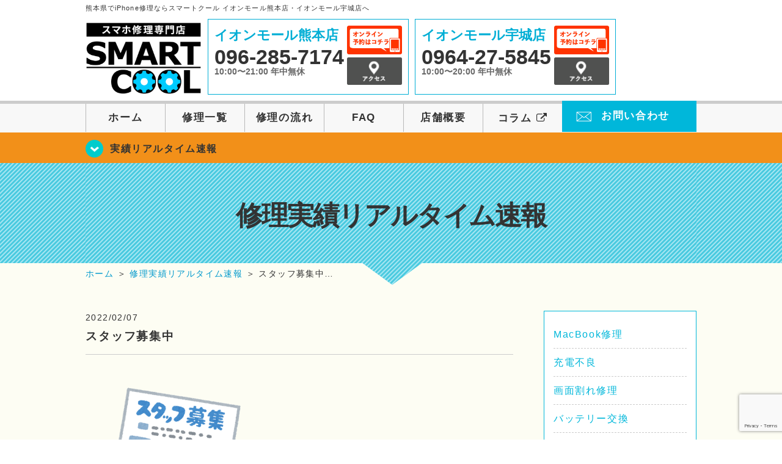

--- FILE ---
content_type: text/html; charset=UTF-8
request_url: https://smartcool-kumamoto.com/realtime/13085
body_size: 12631
content:
<!DOCTYPE HTML>
<html lang="ja">

<head>
  <!-- メタエリアここから -->
  <meta charset="UTF-8">
      <meta name="viewport" content="width=1110" />
    <!-- メタエリアここまで -->

  <!--ファビコン・ウェブクリップ　ここから-->
  <link rel="shortcut icon" href="https://smartcool-kumamoto.com/wp-content/themes/smartcool-kumamoto/images/common/favicon.ico">
  <link rel="apple-touch-icon" href="https://smartcool-kumamoto.com/wp-content/themes/smartcool-kumamoto/images/common/favicon.ico">
  <!--ファビコン・ウェブクリップ　ここまで-->

  <!-- スタイルシート読み込みここから -->
  <link rel="stylesheet" href="https://smartcool-kumamoto.com/wp-content/themes/smartcool-kumamoto/css/common.css">
  <link rel="stylesheet" href="https://smartcool-kumamoto.com/wp-content/themes/smartcool-kumamoto/css/layout.css">
  <link rel="stylesheet" href="https://smartcool-kumamoto.com/wp-content/themes/smartcool-kumamoto/css/parts.css">
  <link rel="stylesheet" href="https://smartcool-kumamoto.com/wp-content/themes/smartcool-kumamoto/css/font-awesome.min.css">
  <link rel="stylesheet" href="https://smartcool-kumamoto.com/wp-content/themes/smartcool-kumamoto/css/slider-pro.min.css">
  <link rel="stylesheet" href="https://smartcool-kumamoto.com/wp-content/themes/smartcool-kumamoto/css/price-table.css">
<link rel="stylesheet" href="https://smartcool-kumamoto.com/wp-content/themes/smartcool-kumamoto/css/top-latest-info.css">
  <link rel="stylesheet" href="https://smartcool-kumamoto.com/wp-content/themes/smartcool-kumamoto/js/SlickNav/dist/slicknav.css" />
  <!-- スタイルシート読み込みここまで -->

  <!-- JS読み込みここから -->
  <script src="https://smartcool-kumamoto.com/wp-content/themes/smartcool-kumamoto/js/jquery-1.11.2.min.js"></script>
  <script src="https://smartcool-kumamoto.com/wp-content/themes/smartcool-kumamoto/js/setup.js"></script>
  <script src="https://smartcool-kumamoto.com/wp-content/themes/smartcool-kumamoto/js/jquery.sliderPro.min.js"></script>
  <script src="https://smartcool-kumamoto.com/wp-content/themes/smartcool-kumamoto/js/SlickNav/dist/jquery.slicknav.min.js"></script>
  <script src="https://smartcool-kumamoto.com/wp-content/themes/smartcool-kumamoto/js/footer-discount-banner.js"></script>
  <script src="https://smartcool-kumamoto.com/wp-content/themes/smartcool-kumamoto/js/header.js"></script>
  <script src="https://smartcool-kumamoto.com/wp-content/themes/smartcool-kumamoto/js/slider.js"></script>
  <!-- JS読み込みここまで -->

  <!--[if lt IE 9]（編集不可領域）-->
  <script src="https://smartcool-kumamoto.com/wp-content/themes/smartcool-kumamoto/js/html5shiv.js"></script>
  <script src="https://smartcool-kumamoto.com/wp-content/themes/smartcool-kumamoto/js/selectivizr.js"></script>
  <script src="https://smartcool-kumamoto.com/wp-content/themes/smartcool-kumamoto/js/respond.js"></script>
  <!-- [endif] -->

  <meta name='robots' content='index, follow, max-image-preview:large, max-snippet:-1, max-video-preview:-1' />
	<style>img:is([sizes="auto" i], [sizes^="auto," i]) { contain-intrinsic-size: 3000px 1500px }</style>
	
	<!-- This site is optimized with the Yoast SEO plugin v26.7 - https://yoast.com/wordpress/plugins/seo/ -->
	<title>スタッフ募集中 | iPhone修理・iPad修理 スマートクール イオンモール熊本店・イオンモール宇城店</title>
	<meta name="description" content="&nbsp; スマートクールイオンモール熊本店ではスタッフを大募集しております！ やる気と健康な体さえあれば大丈夫！" />
	<link rel="canonical" href="https://smartcool-kumamoto.com/realtime/13085/" />
	<meta property="og:locale" content="ja_JP" />
	<meta property="og:type" content="article" />
	<meta property="og:title" content="スタッフ募集中 | iPhone修理・iPad修理 スマートクール イオンモール熊本店・イオンモール宇城店" />
	<meta property="og:description" content="&nbsp; スマートクールイオンモール熊本店ではスタッフを大募集しております！ やる気と健康な体さえあれば大丈夫！" />
	<meta property="og:url" content="https://smartcool-kumamoto.com/realtime/13085/" />
	<meta property="og:site_name" content="iPhone修理・iPad修理 スマートクール イオンモール熊本店・イオンモール宇城店" />
	<meta property="article:published_time" content="2022-02-07T03:12:17+00:00" />
	<meta property="og:image" content="https://smartcool-kumamoto.com/wp-content/uploads/2022/02/document_kyuujinbosyu_man-1-276x300.png" />
	<meta name="author" content="スマートクール イオンモール宇城店" />
	<meta name="twitter:card" content="summary_large_image" />
	<meta name="twitter:creator" content="@sc_uki" />
	<script type="application/ld+json" class="yoast-schema-graph">{"@context":"https://schema.org","@graph":[{"@type":"Article","@id":"https://smartcool-kumamoto.com/realtime/13085/#article","isPartOf":{"@id":"https://smartcool-kumamoto.com/realtime/13085/"},"author":{"name":"スマートクール イオンモール宇城店","@id":"https://smartcool-kumamoto.com/#/schema/person/e675071d0b4f6b05c700cf18b4b5e633"},"headline":"スタッフ募集中","datePublished":"2022-02-07T03:12:17+00:00","mainEntityOfPage":{"@id":"https://smartcool-kumamoto.com/realtime/13085/"},"wordCount":6,"image":{"@id":"https://smartcool-kumamoto.com/realtime/13085/#primaryimage"},"thumbnailUrl":"https://smartcool-kumamoto.com/wp-content/uploads/2022/02/document_kyuujinbosyu_man-1-276x300.png","articleSection":["修理実績リアルタイム速報"],"inLanguage":"ja"},{"@type":"WebPage","@id":"https://smartcool-kumamoto.com/realtime/13085/","url":"https://smartcool-kumamoto.com/realtime/13085/","name":"スタッフ募集中 | iPhone修理・iPad修理 スマートクール イオンモール熊本店・イオンモール宇城店","isPartOf":{"@id":"https://smartcool-kumamoto.com/#website"},"primaryImageOfPage":{"@id":"https://smartcool-kumamoto.com/realtime/13085/#primaryimage"},"image":{"@id":"https://smartcool-kumamoto.com/realtime/13085/#primaryimage"},"thumbnailUrl":"https://smartcool-kumamoto.com/wp-content/uploads/2022/02/document_kyuujinbosyu_man-1-276x300.png","datePublished":"2022-02-07T03:12:17+00:00","author":{"@id":"https://smartcool-kumamoto.com/#/schema/person/e675071d0b4f6b05c700cf18b4b5e633"},"description":"&nbsp; スマートクールイオンモール熊本店ではスタッフを大募集しております！ やる気と健康な体さえあれば大丈夫！","inLanguage":"ja","potentialAction":[{"@type":"ReadAction","target":["https://smartcool-kumamoto.com/realtime/13085/"]}]},{"@type":"ImageObject","inLanguage":"ja","@id":"https://smartcool-kumamoto.com/realtime/13085/#primaryimage","url":"https://smartcool-kumamoto.com/wp-content/uploads/2022/02/document_kyuujinbosyu_man-1.png","contentUrl":"https://smartcool-kumamoto.com/wp-content/uploads/2022/02/document_kyuujinbosyu_man-1.png","width":736,"height":800},{"@type":"WebSite","@id":"https://smartcool-kumamoto.com/#website","url":"https://smartcool-kumamoto.com/","name":"iPhone修理・iPad修理 スマートクール イオンモール熊本店・イオンモール宇城店","description":"iPhone修理・iPad修理ならスマートクール イオンモール熊本店・イオンモール宇城店","potentialAction":[{"@type":"SearchAction","target":{"@type":"EntryPoint","urlTemplate":"https://smartcool-kumamoto.com/?s={search_term_string}"},"query-input":{"@type":"PropertyValueSpecification","valueRequired":true,"valueName":"search_term_string"}}],"inLanguage":"ja"},{"@type":"Person","@id":"https://smartcool-kumamoto.com/#/schema/person/e675071d0b4f6b05c700cf18b4b5e633","name":"スマートクール イオンモール宇城店","image":{"@type":"ImageObject","inLanguage":"ja","@id":"https://smartcool-kumamoto.com/#/schema/person/image/","url":"https://secure.gravatar.com/avatar/a5fb0dc0f5abcb1560671c3d109fcd9770005679818393a2bd5966301e802543?s=96&d=mm&r=g","contentUrl":"https://secure.gravatar.com/avatar/a5fb0dc0f5abcb1560671c3d109fcd9770005679818393a2bd5966301e802543?s=96&d=mm&r=g","caption":"スマートクール イオンモール宇城店"},"sameAs":["https://x.com/sc_uki"],"url":"https://smartcool-kumamoto.com/author/sc_staff_a-uki/"}]}</script>
	<!-- / Yoast SEO plugin. -->


<script type="text/javascript">
/* <![CDATA[ */
window._wpemojiSettings = {"baseUrl":"https:\/\/s.w.org\/images\/core\/emoji\/16.0.1\/72x72\/","ext":".png","svgUrl":"https:\/\/s.w.org\/images\/core\/emoji\/16.0.1\/svg\/","svgExt":".svg","source":{"concatemoji":"https:\/\/smartcool-kumamoto.com\/wp-includes\/js\/wp-emoji-release.min.js?ver=6.8.3"}};
/*! This file is auto-generated */
!function(s,n){var o,i,e;function c(e){try{var t={supportTests:e,timestamp:(new Date).valueOf()};sessionStorage.setItem(o,JSON.stringify(t))}catch(e){}}function p(e,t,n){e.clearRect(0,0,e.canvas.width,e.canvas.height),e.fillText(t,0,0);var t=new Uint32Array(e.getImageData(0,0,e.canvas.width,e.canvas.height).data),a=(e.clearRect(0,0,e.canvas.width,e.canvas.height),e.fillText(n,0,0),new Uint32Array(e.getImageData(0,0,e.canvas.width,e.canvas.height).data));return t.every(function(e,t){return e===a[t]})}function u(e,t){e.clearRect(0,0,e.canvas.width,e.canvas.height),e.fillText(t,0,0);for(var n=e.getImageData(16,16,1,1),a=0;a<n.data.length;a++)if(0!==n.data[a])return!1;return!0}function f(e,t,n,a){switch(t){case"flag":return n(e,"\ud83c\udff3\ufe0f\u200d\u26a7\ufe0f","\ud83c\udff3\ufe0f\u200b\u26a7\ufe0f")?!1:!n(e,"\ud83c\udde8\ud83c\uddf6","\ud83c\udde8\u200b\ud83c\uddf6")&&!n(e,"\ud83c\udff4\udb40\udc67\udb40\udc62\udb40\udc65\udb40\udc6e\udb40\udc67\udb40\udc7f","\ud83c\udff4\u200b\udb40\udc67\u200b\udb40\udc62\u200b\udb40\udc65\u200b\udb40\udc6e\u200b\udb40\udc67\u200b\udb40\udc7f");case"emoji":return!a(e,"\ud83e\udedf")}return!1}function g(e,t,n,a){var r="undefined"!=typeof WorkerGlobalScope&&self instanceof WorkerGlobalScope?new OffscreenCanvas(300,150):s.createElement("canvas"),o=r.getContext("2d",{willReadFrequently:!0}),i=(o.textBaseline="top",o.font="600 32px Arial",{});return e.forEach(function(e){i[e]=t(o,e,n,a)}),i}function t(e){var t=s.createElement("script");t.src=e,t.defer=!0,s.head.appendChild(t)}"undefined"!=typeof Promise&&(o="wpEmojiSettingsSupports",i=["flag","emoji"],n.supports={everything:!0,everythingExceptFlag:!0},e=new Promise(function(e){s.addEventListener("DOMContentLoaded",e,{once:!0})}),new Promise(function(t){var n=function(){try{var e=JSON.parse(sessionStorage.getItem(o));if("object"==typeof e&&"number"==typeof e.timestamp&&(new Date).valueOf()<e.timestamp+604800&&"object"==typeof e.supportTests)return e.supportTests}catch(e){}return null}();if(!n){if("undefined"!=typeof Worker&&"undefined"!=typeof OffscreenCanvas&&"undefined"!=typeof URL&&URL.createObjectURL&&"undefined"!=typeof Blob)try{var e="postMessage("+g.toString()+"("+[JSON.stringify(i),f.toString(),p.toString(),u.toString()].join(",")+"));",a=new Blob([e],{type:"text/javascript"}),r=new Worker(URL.createObjectURL(a),{name:"wpTestEmojiSupports"});return void(r.onmessage=function(e){c(n=e.data),r.terminate(),t(n)})}catch(e){}c(n=g(i,f,p,u))}t(n)}).then(function(e){for(var t in e)n.supports[t]=e[t],n.supports.everything=n.supports.everything&&n.supports[t],"flag"!==t&&(n.supports.everythingExceptFlag=n.supports.everythingExceptFlag&&n.supports[t]);n.supports.everythingExceptFlag=n.supports.everythingExceptFlag&&!n.supports.flag,n.DOMReady=!1,n.readyCallback=function(){n.DOMReady=!0}}).then(function(){return e}).then(function(){var e;n.supports.everything||(n.readyCallback(),(e=n.source||{}).concatemoji?t(e.concatemoji):e.wpemoji&&e.twemoji&&(t(e.twemoji),t(e.wpemoji)))}))}((window,document),window._wpemojiSettings);
/* ]]> */
</script>
<style id='wp-emoji-styles-inline-css' type='text/css'>

	img.wp-smiley, img.emoji {
		display: inline !important;
		border: none !important;
		box-shadow: none !important;
		height: 1em !important;
		width: 1em !important;
		margin: 0 0.07em !important;
		vertical-align: -0.1em !important;
		background: none !important;
		padding: 0 !important;
	}
</style>
<link rel='stylesheet' id='wp-block-library-css' href='https://smartcool-kumamoto.com/wp-includes/css/dist/block-library/style.min.css?ver=' type='text/css' media='all' />
<style id='classic-theme-styles-inline-css' type='text/css'>
/*! This file is auto-generated */
.wp-block-button__link{color:#fff;background-color:#32373c;border-radius:9999px;box-shadow:none;text-decoration:none;padding:calc(.667em + 2px) calc(1.333em + 2px);font-size:1.125em}.wp-block-file__button{background:#32373c;color:#fff;text-decoration:none}
</style>
<style id='global-styles-inline-css' type='text/css'>
:root{--wp--preset--aspect-ratio--square: 1;--wp--preset--aspect-ratio--4-3: 4/3;--wp--preset--aspect-ratio--3-4: 3/4;--wp--preset--aspect-ratio--3-2: 3/2;--wp--preset--aspect-ratio--2-3: 2/3;--wp--preset--aspect-ratio--16-9: 16/9;--wp--preset--aspect-ratio--9-16: 9/16;--wp--preset--color--black: #000000;--wp--preset--color--cyan-bluish-gray: #abb8c3;--wp--preset--color--white: #ffffff;--wp--preset--color--pale-pink: #f78da7;--wp--preset--color--vivid-red: #cf2e2e;--wp--preset--color--luminous-vivid-orange: #ff6900;--wp--preset--color--luminous-vivid-amber: #fcb900;--wp--preset--color--light-green-cyan: #7bdcb5;--wp--preset--color--vivid-green-cyan: #00d084;--wp--preset--color--pale-cyan-blue: #8ed1fc;--wp--preset--color--vivid-cyan-blue: #0693e3;--wp--preset--color--vivid-purple: #9b51e0;--wp--preset--gradient--vivid-cyan-blue-to-vivid-purple: linear-gradient(135deg,rgba(6,147,227,1) 0%,rgb(155,81,224) 100%);--wp--preset--gradient--light-green-cyan-to-vivid-green-cyan: linear-gradient(135deg,rgb(122,220,180) 0%,rgb(0,208,130) 100%);--wp--preset--gradient--luminous-vivid-amber-to-luminous-vivid-orange: linear-gradient(135deg,rgba(252,185,0,1) 0%,rgba(255,105,0,1) 100%);--wp--preset--gradient--luminous-vivid-orange-to-vivid-red: linear-gradient(135deg,rgba(255,105,0,1) 0%,rgb(207,46,46) 100%);--wp--preset--gradient--very-light-gray-to-cyan-bluish-gray: linear-gradient(135deg,rgb(238,238,238) 0%,rgb(169,184,195) 100%);--wp--preset--gradient--cool-to-warm-spectrum: linear-gradient(135deg,rgb(74,234,220) 0%,rgb(151,120,209) 20%,rgb(207,42,186) 40%,rgb(238,44,130) 60%,rgb(251,105,98) 80%,rgb(254,248,76) 100%);--wp--preset--gradient--blush-light-purple: linear-gradient(135deg,rgb(255,206,236) 0%,rgb(152,150,240) 100%);--wp--preset--gradient--blush-bordeaux: linear-gradient(135deg,rgb(254,205,165) 0%,rgb(254,45,45) 50%,rgb(107,0,62) 100%);--wp--preset--gradient--luminous-dusk: linear-gradient(135deg,rgb(255,203,112) 0%,rgb(199,81,192) 50%,rgb(65,88,208) 100%);--wp--preset--gradient--pale-ocean: linear-gradient(135deg,rgb(255,245,203) 0%,rgb(182,227,212) 50%,rgb(51,167,181) 100%);--wp--preset--gradient--electric-grass: linear-gradient(135deg,rgb(202,248,128) 0%,rgb(113,206,126) 100%);--wp--preset--gradient--midnight: linear-gradient(135deg,rgb(2,3,129) 0%,rgb(40,116,252) 100%);--wp--preset--font-size--small: 13px;--wp--preset--font-size--medium: 20px;--wp--preset--font-size--large: 36px;--wp--preset--font-size--x-large: 42px;--wp--preset--spacing--20: 0.44rem;--wp--preset--spacing--30: 0.67rem;--wp--preset--spacing--40: 1rem;--wp--preset--spacing--50: 1.5rem;--wp--preset--spacing--60: 2.25rem;--wp--preset--spacing--70: 3.38rem;--wp--preset--spacing--80: 5.06rem;--wp--preset--shadow--natural: 6px 6px 9px rgba(0, 0, 0, 0.2);--wp--preset--shadow--deep: 12px 12px 50px rgba(0, 0, 0, 0.4);--wp--preset--shadow--sharp: 6px 6px 0px rgba(0, 0, 0, 0.2);--wp--preset--shadow--outlined: 6px 6px 0px -3px rgba(255, 255, 255, 1), 6px 6px rgba(0, 0, 0, 1);--wp--preset--shadow--crisp: 6px 6px 0px rgba(0, 0, 0, 1);}:where(.is-layout-flex){gap: 0.5em;}:where(.is-layout-grid){gap: 0.5em;}body .is-layout-flex{display: flex;}.is-layout-flex{flex-wrap: wrap;align-items: center;}.is-layout-flex > :is(*, div){margin: 0;}body .is-layout-grid{display: grid;}.is-layout-grid > :is(*, div){margin: 0;}:where(.wp-block-columns.is-layout-flex){gap: 2em;}:where(.wp-block-columns.is-layout-grid){gap: 2em;}:where(.wp-block-post-template.is-layout-flex){gap: 1.25em;}:where(.wp-block-post-template.is-layout-grid){gap: 1.25em;}.has-black-color{color: var(--wp--preset--color--black) !important;}.has-cyan-bluish-gray-color{color: var(--wp--preset--color--cyan-bluish-gray) !important;}.has-white-color{color: var(--wp--preset--color--white) !important;}.has-pale-pink-color{color: var(--wp--preset--color--pale-pink) !important;}.has-vivid-red-color{color: var(--wp--preset--color--vivid-red) !important;}.has-luminous-vivid-orange-color{color: var(--wp--preset--color--luminous-vivid-orange) !important;}.has-luminous-vivid-amber-color{color: var(--wp--preset--color--luminous-vivid-amber) !important;}.has-light-green-cyan-color{color: var(--wp--preset--color--light-green-cyan) !important;}.has-vivid-green-cyan-color{color: var(--wp--preset--color--vivid-green-cyan) !important;}.has-pale-cyan-blue-color{color: var(--wp--preset--color--pale-cyan-blue) !important;}.has-vivid-cyan-blue-color{color: var(--wp--preset--color--vivid-cyan-blue) !important;}.has-vivid-purple-color{color: var(--wp--preset--color--vivid-purple) !important;}.has-black-background-color{background-color: var(--wp--preset--color--black) !important;}.has-cyan-bluish-gray-background-color{background-color: var(--wp--preset--color--cyan-bluish-gray) !important;}.has-white-background-color{background-color: var(--wp--preset--color--white) !important;}.has-pale-pink-background-color{background-color: var(--wp--preset--color--pale-pink) !important;}.has-vivid-red-background-color{background-color: var(--wp--preset--color--vivid-red) !important;}.has-luminous-vivid-orange-background-color{background-color: var(--wp--preset--color--luminous-vivid-orange) !important;}.has-luminous-vivid-amber-background-color{background-color: var(--wp--preset--color--luminous-vivid-amber) !important;}.has-light-green-cyan-background-color{background-color: var(--wp--preset--color--light-green-cyan) !important;}.has-vivid-green-cyan-background-color{background-color: var(--wp--preset--color--vivid-green-cyan) !important;}.has-pale-cyan-blue-background-color{background-color: var(--wp--preset--color--pale-cyan-blue) !important;}.has-vivid-cyan-blue-background-color{background-color: var(--wp--preset--color--vivid-cyan-blue) !important;}.has-vivid-purple-background-color{background-color: var(--wp--preset--color--vivid-purple) !important;}.has-black-border-color{border-color: var(--wp--preset--color--black) !important;}.has-cyan-bluish-gray-border-color{border-color: var(--wp--preset--color--cyan-bluish-gray) !important;}.has-white-border-color{border-color: var(--wp--preset--color--white) !important;}.has-pale-pink-border-color{border-color: var(--wp--preset--color--pale-pink) !important;}.has-vivid-red-border-color{border-color: var(--wp--preset--color--vivid-red) !important;}.has-luminous-vivid-orange-border-color{border-color: var(--wp--preset--color--luminous-vivid-orange) !important;}.has-luminous-vivid-amber-border-color{border-color: var(--wp--preset--color--luminous-vivid-amber) !important;}.has-light-green-cyan-border-color{border-color: var(--wp--preset--color--light-green-cyan) !important;}.has-vivid-green-cyan-border-color{border-color: var(--wp--preset--color--vivid-green-cyan) !important;}.has-pale-cyan-blue-border-color{border-color: var(--wp--preset--color--pale-cyan-blue) !important;}.has-vivid-cyan-blue-border-color{border-color: var(--wp--preset--color--vivid-cyan-blue) !important;}.has-vivid-purple-border-color{border-color: var(--wp--preset--color--vivid-purple) !important;}.has-vivid-cyan-blue-to-vivid-purple-gradient-background{background: var(--wp--preset--gradient--vivid-cyan-blue-to-vivid-purple) !important;}.has-light-green-cyan-to-vivid-green-cyan-gradient-background{background: var(--wp--preset--gradient--light-green-cyan-to-vivid-green-cyan) !important;}.has-luminous-vivid-amber-to-luminous-vivid-orange-gradient-background{background: var(--wp--preset--gradient--luminous-vivid-amber-to-luminous-vivid-orange) !important;}.has-luminous-vivid-orange-to-vivid-red-gradient-background{background: var(--wp--preset--gradient--luminous-vivid-orange-to-vivid-red) !important;}.has-very-light-gray-to-cyan-bluish-gray-gradient-background{background: var(--wp--preset--gradient--very-light-gray-to-cyan-bluish-gray) !important;}.has-cool-to-warm-spectrum-gradient-background{background: var(--wp--preset--gradient--cool-to-warm-spectrum) !important;}.has-blush-light-purple-gradient-background{background: var(--wp--preset--gradient--blush-light-purple) !important;}.has-blush-bordeaux-gradient-background{background: var(--wp--preset--gradient--blush-bordeaux) !important;}.has-luminous-dusk-gradient-background{background: var(--wp--preset--gradient--luminous-dusk) !important;}.has-pale-ocean-gradient-background{background: var(--wp--preset--gradient--pale-ocean) !important;}.has-electric-grass-gradient-background{background: var(--wp--preset--gradient--electric-grass) !important;}.has-midnight-gradient-background{background: var(--wp--preset--gradient--midnight) !important;}.has-small-font-size{font-size: var(--wp--preset--font-size--small) !important;}.has-medium-font-size{font-size: var(--wp--preset--font-size--medium) !important;}.has-large-font-size{font-size: var(--wp--preset--font-size--large) !important;}.has-x-large-font-size{font-size: var(--wp--preset--font-size--x-large) !important;}
:where(.wp-block-post-template.is-layout-flex){gap: 1.25em;}:where(.wp-block-post-template.is-layout-grid){gap: 1.25em;}
:where(.wp-block-columns.is-layout-flex){gap: 2em;}:where(.wp-block-columns.is-layout-grid){gap: 2em;}
:root :where(.wp-block-pullquote){font-size: 1.5em;line-height: 1.6;}
</style>
<link rel='stylesheet' id='contact-form-7-css' href='https://smartcool-kumamoto.com/wp-content/plugins/contact-form-7/includes/css/styles.css?ver=' type='text/css' media='all' />
<link rel='stylesheet' id='ez-toc-css' href='https://smartcool-kumamoto.com/wp-content/plugins/easy-table-of-contents/assets/css/screen.min.css?ver=' type='text/css' media='all' />
<style id='ez-toc-inline-css' type='text/css'>
div#ez-toc-container .ez-toc-title {font-size: 120%;}div#ez-toc-container .ez-toc-title {font-weight: 500;}div#ez-toc-container ul li , div#ez-toc-container ul li a {font-size: 95%;}div#ez-toc-container ul li , div#ez-toc-container ul li a {font-weight: 500;}div#ez-toc-container nav ul ul li {font-size: 90%;}.ez-toc-box-title {font-weight: bold; margin-bottom: 10px; text-align: center; text-transform: uppercase; letter-spacing: 1px; color: #666; padding-bottom: 5px;position:absolute;top:-4%;left:5%;background-color: inherit;transition: top 0.3s ease;}.ez-toc-box-title.toc-closed {top:-25%;}
.ez-toc-container-direction {direction: ltr;}.ez-toc-counter ul{counter-reset: item ;}.ez-toc-counter nav ul li a::before {content: counters(item, '.', decimal) '. ';display: inline-block;counter-increment: item;flex-grow: 0;flex-shrink: 0;margin-right: .2em; float: left; }.ez-toc-widget-direction {direction: ltr;}.ez-toc-widget-container ul{counter-reset: item ;}.ez-toc-widget-container nav ul li a::before {content: counters(item, '.', decimal) '. ';display: inline-block;counter-increment: item;flex-grow: 0;flex-shrink: 0;margin-right: .2em; float: left; }
</style>
<link rel='stylesheet' id='wp-pagenavi-css' href='https://smartcool-kumamoto.com/wp-content/plugins/wp-pagenavi/pagenavi-css.css?ver=' type='text/css' media='all' />
<script type="text/javascript" src="https://smartcool-kumamoto.com/wp-includes/js/jquery/jquery.min.js?ver=3.7.1" id="jquery-core-js"></script>
<script type="text/javascript" src="https://smartcool-kumamoto.com/wp-includes/js/jquery/jquery-migrate.min.js?ver=3.4.1" id="jquery-migrate-js"></script>
<link rel="https://api.w.org/" href="https://smartcool-kumamoto.com/wp-json/" /><link rel="alternate" title="JSON" type="application/json" href="https://smartcool-kumamoto.com/wp-json/wp/v2/posts/13085" /><link rel="EditURI" type="application/rsd+xml" title="RSD" href="https://smartcool-kumamoto.com/xmlrpc.php?rsd" />
<meta name="generator" content="WordPress 6.8.3" />
<link rel='shortlink' href='https://smartcool-kumamoto.com/?p=13085' />
<link rel="alternate" title="oEmbed (JSON)" type="application/json+oembed" href="https://smartcool-kumamoto.com/wp-json/oembed/1.0/embed?url=https%3A%2F%2Fsmartcool-kumamoto.com%2Frealtime%2F13085%2F" />
<link rel="alternate" title="oEmbed (XML)" type="text/xml+oembed" href="https://smartcool-kumamoto.com/wp-json/oembed/1.0/embed?url=https%3A%2F%2Fsmartcool-kumamoto.com%2Frealtime%2F13085%2F&#038;format=xml" />
<script type="application/ld+json">{
    "@context": "http://schema.org",
    "@type": "Article",
    "headline": "スタッフ募集中",
    "author": {
        "@type": "Person",
        "name": "スマートクール イオンモール宇城店"
    },
    "datePublished": "2022-02-07",
    "dateModified": "2022-02-07",
    "articleSection": "修理実績リアルタイム速報",
    "url": "https://smartcool-kumamoto.com/realtime/13085/",
    "mainEntityOfPage": {
        "@type": "WebPage",
        "@id": "https://smartcool-kumamoto.com/realtime/13085/"
    },
    "publisher": {
        "@type": "Organization",
        "name": "iPhone修理・iPad修理 スマートクール イオンモール熊本店・イオンモール宇城店",
        "logo": {
            "@type": "ImageObject",
            "url": "https://smartcool-kumamoto.com/wp-content/themes/orignal_thema/images/common/img_logo.png"
        }
    },
    "image": [
        {
            "@type": "ImageObject",
            "url": "https://smartcool-kumamoto.com/wp-content/uploads/2022/02/document_kyuujinbosyu_man-1-276x300.png",
            "width": "276",
            "height": "300"
        }
    ]
}</script>
<style type="text/css">.recentcomments a{display:inline !important;padding:0 !important;margin:0 !important;}</style>  <!-- Global site tag (gtag.js) - Google Analytics -->
<script async src="https://www.googletagmanager.com/gtag/js?id=G-3CZV8KPGPP"></script>
<script>
  window.dataLayer = window.dataLayer || [];
  function gtag(){dataLayer.push(arguments);}
  gtag('js', new Date());

  gtag('config', 'G-3CZV8KPGPP');
</script></head>

<body>
  <article id="conbox">
    <header id="header">
              <p class="header-logo-txt">熊本県でiPhone修理ならスマートクール イオンモール熊本店・イオンモール宇城店へ</p>
            <div class="header-inner clearfix">
        <div class="header-logo-box">
          <a href="https://smartcool-kumamoto.com/"><img
              src="https://smartcool-kumamoto.com/wp-content/themes/smartcool-kumamoto/images/common/img_logo2.png" width="100%"
              alt="スマートクール イオンモール熊本店 イオンモール宇城店" /></a>
        </div>
        <div class="header-logo-box-sp">
          <a href="https://smartcool-kumamoto.com/">
            <div class="header-logo-txt">
              <img class="header-logo-image" src="https://smartcool-kumamoto.com/wp-content/themes/smartcool-kumamoto/images/common/img_logo.png"
                width="300" height="63" alt="スマートクール イオンモール熊本店 イオンモール宇城店" />
              <p class="header-logo-shop-name">イオンモール熊本店/イオンモール宇城店</p>
            </div>
          </a>
        </div>
        <!-- /logo-box -->

        <!-- infoここから -->
        <div class="header-info-box header-info-box-pc clearfix">
          <div class="header-tel-box header-tel-box-01">
            <div>
              <p class="header-store-name"><a href="https://smartcool-kumamoto.com/about/#access01">イオンモール熊本店</a></p>
              <p class="header-tel">096-285-7174</p>
              <p class="header-time">10:00〜21:00 年中無休</p>
              <!-- <p class="header-temporary"></p> -->
            </div>
            <div class="header-store-btn">
              <p class="header-tel-box-btn rps"><a href="https://select-type.com/rsv/?id=5-WDAcQ7Vv0&c_id=133616&w_flg=1" target="_blank"><img src="https://smartcool-kumamoto.com/wp-content/themes/smartcool-kumamoto/images/common/btn_reserve.jpg" alt="ネット予約"></a></p>
              <p class="header-tel-box-btn rps"><a href="https://smartcool-kumamoto.com/about/#access01"><img src="https://smartcool-kumamoto.com/wp-content/themes/smartcool-kumamoto/images/common/btn_access.png" alt="アクセス"></a></p>
            </div>
          </div>
          <div class="header-tel-box">
            <div>
              <p class="header-store-name"><a href="https://smartcool-kumamoto.com/about/#access02">イオンモール宇城店</a></p>
              <p class="header-tel">0964-27-5845</p>
              <p class="header-time">10:00〜20:00 年中無休</p>
              <!-- <p class="header-temporary"></p> -->
            </div>
            <div class="header-store-btn">
              <p class="header-tel-box-btn rps"><a href="https://select-type.com/rsv/?id=mteblGskDdU&c_id=133619&w_flg=1" target="_blank"><img src="https://smartcool-kumamoto.com/wp-content/themes/smartcool-kumamoto/images/common/btn_reserve.jpg" alt="ネット予約"></a></p>
              <p class="header-tel-box-btn rps"><a href="https://smartcool-kumamoto.com/about/#access02"><img src="https://smartcool-kumamoto.com/wp-content/themes/smartcool-kumamoto/images/common/btn_access.png" alt="アクセス"></a></p>
            </div>
          </div>
        </div>
      </div>
      <!-- innerここまで -->

      <!-- スマホ用ナビここから -->
      <!-- ナビゲーションボタン -->
      <div class="bottom-nav">
        <a href="#" class="bottom-nav-item js-menu-toggle">メニュー</a>
        <a href="#" class="bottom-nav-item js-tel-toggle">電話</a>
        <a href="#" class="bottom-nav-item js-reserve-toggle">ネット予約</a>
      </div>

      <!-- メニュー -->
      <div class="sp-fixed-header">
        <div class="menu main-menu">
          <div class="menu-list">
            <a href="https://smartcool-kumamoto.com/">ホーム</a><br>
            <a href="https://smartcool-kumamoto.com/repair">修理一覧</a><br>
            <a href="https://smartcool-kumamoto.com/flow">修理の流れ</a><br>
            <a href="https://smartcool-kumamoto.com/faq">FAQ</a><br>
            <a href="https://smartcool-kumamoto.com/about">店舗概要</a><br>
            <a href="https://smartcool-group.com/media" target="_blank">
              コラム <i class="fa fa-external-link" aria-hidden="true"></i>
            </a><br>
            <a href="https://smartcool-kumamoto.com/contact">お問い合わせ</a><br>
          </div>
        </div>
      </div>

      <!-- 電話メニュー -->
      <div class="sp-fixed-header">
        <div class="menu tell-menu">
          <div class="menu-list">
            <a href="tel:096-285-7174"><i class="fa fa-phone"></i> イオンモール熊本店</a>
            <a href="tel:0964-27-5845"><i class="fa fa-phone"></i> イオンモール宇城店</a>
          </div>
        </div>
      </div>

      <!-- ネット予約メニュー -->
      <div class="sp-fixed-header">
        <div class="menu reserve-menu">
          <div class="menu-list">
            <a href="https://select-type.com/rsv/?id=5-WDAcQ7Vv0&c_id=133616&w_flg=1"><i class="fa fa-calendar"></i>
              イオンモール熊本店</a>
            <a href="https://select-type.com/rsv/?id=mteblGskDdU&c_id=133619&w_flg=1"><i class="fa fa-calendar"></i>
              イオンモール宇城店</a>
          </div>
        </div>
      </div>
      <!-- スマホ用ナビここまで -->
      <!-- PC用ナビここから -->
      <nav>
        <ul id="globalnav">
          <li><a href="https://smartcool-kumamoto.com/">ホーム</a></li>
          <li><a href="https://smartcool-kumamoto.com/repair">修理一覧</a></li>
          <li><a href="https://smartcool-kumamoto.com/flow">修理の流れ</a></li>
          <li><a href="https://smartcool-kumamoto.com/faq">FAQ</a></li>
          <li><a href="https://smartcool-kumamoto.com/about">店舗概要</a></li>
          <li><a href="https://smartcool-group.com/media" target="_blank">コラム <i class="fa fa-external-link" aria-hidden="true" style="font-size: inherit;padding: 0;"></i></a></li>
          <li class="header-contact"><a href="https://smartcool-kumamoto.com/contact">お問い合わせ</a></li>
        </ul>
        <!-- PC用ナビここまで -->
      </nav>
    </header>

          <section class="bg-top-eyecatch mb0">
        <div class="bg-eyecatch01">
          <div class="contents">
            <p class="campaign-info"><a href="https://smartcool-kumamoto.com/realtime">実績リアルタイム速報</a></p>
          </div>
        </div>
      </section>

      <div class="img-sub">
                  <p>
            修理実績リアルタイム速報          </p>
              </div><!-- /img-main-sub -->
        <!-- 下層メインイメージここまで -->

    <div id="wrapper">
      <!-- パンくずここから -->
              <div id="breadcrumbs" ><ul><li class="breadcrumb-top" itemscope itemtype="http://data-vocabulary.org/Breadcrumb"><a href="https://smartcool-kumamoto.com/" itemprop="url"><span itemprop="title">ホーム</span></a></li><li>&nbsp;＞&nbsp;</li><li itemscope itemtype="http://data-vocabulary.org/Breadcrumb"><a href="https://smartcool-kumamoto.com/realtime/" itemprop="url"><span itemprop="title">修理実績リアルタイム速報</span></a></li><li>&nbsp;＞&nbsp;</li><li>スタッフ募集中…</li></ul></div>            <!-- パンくずここまで -->

<section>
  <div class="contents">
    <div class="contents-main">
                <p class="post-date">2022/02/07</p>
          <h1 class="post-title"><a href="https://smartcool-kumamoto.com/realtime/13085/">スタッフ募集中</a></h1>
          <div class="single-post-content">
            <p><img fetchpriority="high" decoding="async" src="https://smartcool-kumamoto.com/wp-content/uploads/2022/02/document_kyuujinbosyu_man-1-276x300.png" alt="" width="276" height="300" class="alignnone size-medium wp-image-13086" /></p>
<p>&nbsp;</p>
<p>
スマートクールイオンモール熊本店ではスタッフを大募集しております！</p>
<p>やる気と健康な体さえあれば大丈夫！</p>
<p>難しい作業は特にありません！出来ないことがあっても出来るまでとことん付き合います！</p>
<p>正社員登用制度あり！未経験者大歓迎！</p>
<p>詳細はぜひお電話ください！詳細聞きたいだけOKです！一緒に楽しく働きましょう！</p>
<p>&nbsp;</p>
<p>
&#8212;&#8212;&#8212;&#8212;&#8212;&#8212;&#8212;&#8212;&#8212;&#8212;&#8212;&#8212;&#8212;&#8212;&#8212;&#8212;&#8212;&#8212;&#8212;-</p>
<p>スマートクールイオンモール宇城店</p>
<p>イオンモール宇城 1階</p>
<p>営業時間10:00-21:00<br />
(修理最終受付20:00)</p>
<p>&#8212;&#8212;&#8212;&#8212;&#8212;&#8212;&#8212;&#8212;&#8212;&#8212;&#8212;&#8212;&#8212;&#8212;&#8212;&#8212;&#8212;&#8212;&#8212;-</p>
          </div>
          <div class="single-post-prev">
                        <a href="https://smartcool-kumamoto.com/realtime/"><img src="https://smartcool-kumamoto.com/wp-content/themes/smartcool-kumamoto/images/common/btn_prev.gif" />
            </a>
          </div>
          </div>
    <div id="sidebar">
  <section>
    <div class="news_category">
      <ul class="archive_list">
        	<li class="cat-item cat-item-1445"><a href="https://smartcool-kumamoto.com/macbook%e4%bf%ae%e7%90%86/">MacBook修理</a>
</li>
	<li class="cat-item cat-item-1440"><a href="https://smartcool-kumamoto.com/%e5%85%85%e9%9b%bb%e4%b8%8d%e8%89%af/">充電不良</a>
</li>
	<li class="cat-item cat-item-1439"><a href="https://smartcool-kumamoto.com/%e7%94%bb%e9%9d%a2%e5%89%b2%e3%82%8c%e4%bf%ae%e7%90%86/">画面割れ修理</a>
</li>
	<li class="cat-item cat-item-1438"><a href="https://smartcool-kumamoto.com/%e3%83%90%e3%83%83%e3%83%86%e3%83%aa%e3%83%bc%e4%ba%a4%e6%8f%9b/">バッテリー交換</a>
</li>
	<li class="cat-item cat-item-1351"><a href="https://smartcool-kumamoto.com/%e6%b0%b4%e6%b2%a1/">水没</a>
</li>
	<li class="cat-item cat-item-1350"><a href="https://smartcool-kumamoto.com/switchlite/">SwitchLite</a>
</li>
	<li class="cat-item cat-item-1334"><a href="https://smartcool-kumamoto.com/iphone/">iPhone</a>
</li>
	<li class="cat-item cat-item-5"><a href="https://smartcool-kumamoto.com/iphone4s/">iPhone 4/4s</a>
</li>
	<li class="cat-item cat-item-6"><a href="https://smartcool-kumamoto.com/iphone5/">iPhone 5</a>
</li>
	<li class="cat-item cat-item-1268"><a href="https://smartcool-kumamoto.com/android%e4%bf%ae%e7%90%86/">Android修理</a>
</li>
	<li class="cat-item cat-item-1214"><a href="https://smartcool-kumamoto.com/ipad%e4%bf%ae%e7%90%86/">iPad修理</a>
</li>
	<li class="cat-item cat-item-1213"><a href="https://smartcool-kumamoto.com/iphone%e4%bf%ae%e7%90%86/">iPhone修理</a>
</li>
	<li class="cat-item cat-item-1108"><a href="https://smartcool-kumamoto.com/%e3%83%96%e3%83%ad%e3%82%b0/">ブログ</a>
</li>
	<li class="cat-item cat-item-961"><a href="https://smartcool-kumamoto.com/%e3%82%b8%e3%83%a7%e3%82%a4%e3%82%b3%e3%83%b3%e4%bf%ae%e7%90%86/">ジョイコン修理</a>
</li>
	<li class="cat-item cat-item-960"><a href="https://smartcool-kumamoto.com/switch%e4%bf%ae%e7%90%86/">switch修理</a>
</li>
	<li class="cat-item cat-item-959"><a href="https://smartcool-kumamoto.com/nintendo-switch/">Nintendo switch</a>
</li>
	<li class="cat-item cat-item-958"><a href="https://smartcool-kumamoto.com/os%e6%9b%b4%e6%96%b0/">OS更新</a>
</li>
	<li class="cat-item cat-item-957"><a href="https://smartcool-kumamoto.com/iphone%e7%94%bb%e9%9d%a2%e5%89%b2%e3%82%8c/">iphone画面割れ</a>
</li>
	<li class="cat-item cat-item-956"><a href="https://smartcool-kumamoto.com/%e5%96%b6%e6%a5%ad%e6%99%82%e9%96%93/">営業時間</a>
</li>
	<li class="cat-item cat-item-955"><a href="https://smartcool-kumamoto.com/iphone%e3%83%90%e3%83%83%e3%83%86%e3%83%aa%e3%83%bc%e4%ba%a4%e6%8f%9b/">iphoneバッテリー交換</a>
</li>
	<li class="cat-item cat-item-2"><a href="https://smartcool-kumamoto.com/blog/">お知らせ</a>
</li>
	<li class="cat-item cat-item-3"><a href="https://smartcool-kumamoto.com/realtime/">修理実績リアルタイム速報</a>
</li>
	<li class="cat-item cat-item-4"><a href="https://smartcool-kumamoto.com/cat-tips/">お役立ち情報</a>
</li>
	<li class="cat-item cat-item-8"><a href="https://smartcool-kumamoto.com/iphone5s/">iPhone 5s</a>
</li>
	<li class="cat-item cat-item-7"><a href="https://smartcool-kumamoto.com/iphone5c/">iPhone 5c</a>
</li>
	<li class="cat-item cat-item-9"><a href="https://smartcool-kumamoto.com/iphonese/">iPhone SE</a>
</li>
	<li class="cat-item cat-item-10"><a href="https://smartcool-kumamoto.com/iphone6/">iPhone 6</a>
</li>
	<li class="cat-item cat-item-11"><a href="https://smartcool-kumamoto.com/iphone6plus/">iPhone 6 Plus</a>
</li>
	<li class="cat-item cat-item-12"><a href="https://smartcool-kumamoto.com/iphone6s/">iPhone 6s</a>
</li>
	<li class="cat-item cat-item-13"><a href="https://smartcool-kumamoto.com/iphone6splus/">iPhone 6s Plus</a>
</li>
	<li class="cat-item cat-item-14"><a href="https://smartcool-kumamoto.com/iphone7/">iPhone 7</a>
</li>
	<li class="cat-item cat-item-15"><a href="https://smartcool-kumamoto.com/iphone7plus/">iPhone 7 Plus</a>
</li>
	<li class="cat-item cat-item-16"><a href="https://smartcool-kumamoto.com/iphone8/">iPhone 8</a>
</li>
	<li class="cat-item cat-item-17"><a href="https://smartcool-kumamoto.com/iphone8plus/">iPhone 8 Plus</a>
</li>
	<li class="cat-item cat-item-18"><a href="https://smartcool-kumamoto.com/iphonex/">iPhone X</a>
</li>
	<li class="cat-item cat-item-19"><a href="https://smartcool-kumamoto.com/ihonexr/">iPhone XR</a>
</li>
	<li class="cat-item cat-item-20"><a href="https://smartcool-kumamoto.com/iphonexs/">iPhone Xs</a>
</li>
	<li class="cat-item cat-item-21"><a href="https://smartcool-kumamoto.com/iphonexsmax/">iPhone Xs Max</a>
</li>
	<li class="cat-item cat-item-22"><a href="https://smartcool-kumamoto.com/iphone11/">iPhone 11</a>
</li>
	<li class="cat-item cat-item-23"><a href="https://smartcool-kumamoto.com/iphone11pro/">iPhone 11 Pro</a>
</li>
	<li class="cat-item cat-item-24"><a href="https://smartcool-kumamoto.com/iphone11promax/">iPhone 11 Pro Max</a>
</li>
	<li class="cat-item cat-item-90"><a href="https://smartcool-kumamoto.com/iphonese2/">iPhone SE 2</a>
</li>
	<li class="cat-item cat-item-86"><a href="https://smartcool-kumamoto.com/iphone12/">iPhone 12</a>
</li>
	<li class="cat-item cat-item-87"><a href="https://smartcool-kumamoto.com/iphone12mini/">iPhone 12 mini</a>
</li>
	<li class="cat-item cat-item-88"><a href="https://smartcool-kumamoto.com/iphone12pro/">iPhone 12 Pro</a>
</li>
	<li class="cat-item cat-item-89"><a href="https://smartcool-kumamoto.com/iphone12promax/">iPhone 12 Pro Max</a>
</li>
	<li class="cat-item cat-item-25"><a href="https://smartcool-kumamoto.com/android/">Android</a>
</li>
	<li class="cat-item cat-item-26"><a href="https://smartcool-kumamoto.com/ipad/">iPad</a>
</li>
	<li class="cat-item cat-item-28"><a href="https://smartcool-kumamoto.com/cat-buy/">買取サービス</a>
</li>
	<li class="cat-item cat-item-32"><a href="https://smartcool-kumamoto.com/campaign/">キャンペーン</a>
</li>
	<li class="cat-item cat-item-29"><a href="https://smartcool-kumamoto.com/cat-coating/">ガラスコーティング</a>
</li>
	<li class="cat-item cat-item-33"><a href="https://smartcool-kumamoto.com/security/">安心3ヶ月保証について</a>
</li>
	<li class="cat-item cat-item-31"><a href="https://smartcool-kumamoto.com/cat-field/">出張修理サービス</a>
</li>
	<li class="cat-item cat-item-30"><a href="https://smartcool-kumamoto.com/cat-accessory/">スマホアクセサリー</a>
</li>
      </ul>
      <ul class="archive_list">
        	<li><a href='https://smartcool-kumamoto.com/date/2026/01/'>2026年1月</a></li>
	<li><a href='https://smartcool-kumamoto.com/date/2025/12/'>2025年12月</a></li>
	<li><a href='https://smartcool-kumamoto.com/date/2025/11/'>2025年11月</a></li>
	<li><a href='https://smartcool-kumamoto.com/date/2025/10/'>2025年10月</a></li>
	<li><a href='https://smartcool-kumamoto.com/date/2025/09/'>2025年9月</a></li>
	<li><a href='https://smartcool-kumamoto.com/date/2025/08/'>2025年8月</a></li>
	<li><a href='https://smartcool-kumamoto.com/date/2025/07/'>2025年7月</a></li>
	<li><a href='https://smartcool-kumamoto.com/date/2025/06/'>2025年6月</a></li>
	<li><a href='https://smartcool-kumamoto.com/date/2025/05/'>2025年5月</a></li>
	<li><a href='https://smartcool-kumamoto.com/date/2025/04/'>2025年4月</a></li>
	<li><a href='https://smartcool-kumamoto.com/date/2025/03/'>2025年3月</a></li>
	<li><a href='https://smartcool-kumamoto.com/date/2025/02/'>2025年2月</a></li>
	<li><a href='https://smartcool-kumamoto.com/date/2025/01/'>2025年1月</a></li>
	<li><a href='https://smartcool-kumamoto.com/date/2024/12/'>2024年12月</a></li>
	<li><a href='https://smartcool-kumamoto.com/date/2024/11/'>2024年11月</a></li>
	<li><a href='https://smartcool-kumamoto.com/date/2024/10/'>2024年10月</a></li>
	<li><a href='https://smartcool-kumamoto.com/date/2024/09/'>2024年9月</a></li>
	<li><a href='https://smartcool-kumamoto.com/date/2024/08/'>2024年8月</a></li>
	<li><a href='https://smartcool-kumamoto.com/date/2024/07/'>2024年7月</a></li>
	<li><a href='https://smartcool-kumamoto.com/date/2024/06/'>2024年6月</a></li>
	<li><a href='https://smartcool-kumamoto.com/date/2024/05/'>2024年5月</a></li>
	<li><a href='https://smartcool-kumamoto.com/date/2024/04/'>2024年4月</a></li>
	<li><a href='https://smartcool-kumamoto.com/date/2024/02/'>2024年2月</a></li>
	<li><a href='https://smartcool-kumamoto.com/date/2024/01/'>2024年1月</a></li>
	<li><a href='https://smartcool-kumamoto.com/date/2023/12/'>2023年12月</a></li>
	<li><a href='https://smartcool-kumamoto.com/date/2023/11/'>2023年11月</a></li>
	<li><a href='https://smartcool-kumamoto.com/date/2023/10/'>2023年10月</a></li>
	<li><a href='https://smartcool-kumamoto.com/date/2023/09/'>2023年9月</a></li>
	<li><a href='https://smartcool-kumamoto.com/date/2023/08/'>2023年8月</a></li>
	<li><a href='https://smartcool-kumamoto.com/date/2023/07/'>2023年7月</a></li>
	<li><a href='https://smartcool-kumamoto.com/date/2023/06/'>2023年6月</a></li>
	<li><a href='https://smartcool-kumamoto.com/date/2023/05/'>2023年5月</a></li>
	<li><a href='https://smartcool-kumamoto.com/date/2023/04/'>2023年4月</a></li>
	<li><a href='https://smartcool-kumamoto.com/date/2023/03/'>2023年3月</a></li>
	<li><a href='https://smartcool-kumamoto.com/date/2023/02/'>2023年2月</a></li>
	<li><a href='https://smartcool-kumamoto.com/date/2023/01/'>2023年1月</a></li>
	<li><a href='https://smartcool-kumamoto.com/date/2022/12/'>2022年12月</a></li>
	<li><a href='https://smartcool-kumamoto.com/date/2022/11/'>2022年11月</a></li>
	<li><a href='https://smartcool-kumamoto.com/date/2022/10/'>2022年10月</a></li>
	<li><a href='https://smartcool-kumamoto.com/date/2022/09/'>2022年9月</a></li>
	<li><a href='https://smartcool-kumamoto.com/date/2022/08/'>2022年8月</a></li>
	<li><a href='https://smartcool-kumamoto.com/date/2022/07/'>2022年7月</a></li>
	<li><a href='https://smartcool-kumamoto.com/date/2022/06/'>2022年6月</a></li>
	<li><a href='https://smartcool-kumamoto.com/date/2022/05/'>2022年5月</a></li>
	<li><a href='https://smartcool-kumamoto.com/date/2022/04/'>2022年4月</a></li>
	<li><a href='https://smartcool-kumamoto.com/date/2022/03/'>2022年3月</a></li>
	<li><a href='https://smartcool-kumamoto.com/date/2022/02/'>2022年2月</a></li>
	<li><a href='https://smartcool-kumamoto.com/date/2022/01/'>2022年1月</a></li>
	<li><a href='https://smartcool-kumamoto.com/date/2021/12/'>2021年12月</a></li>
	<li><a href='https://smartcool-kumamoto.com/date/2021/11/'>2021年11月</a></li>
	<li><a href='https://smartcool-kumamoto.com/date/2021/10/'>2021年10月</a></li>
	<li><a href='https://smartcool-kumamoto.com/date/2021/09/'>2021年9月</a></li>
	<li><a href='https://smartcool-kumamoto.com/date/2021/08/'>2021年8月</a></li>
	<li><a href='https://smartcool-kumamoto.com/date/2021/07/'>2021年7月</a></li>
	<li><a href='https://smartcool-kumamoto.com/date/2021/06/'>2021年6月</a></li>
	<li><a href='https://smartcool-kumamoto.com/date/2021/05/'>2021年5月</a></li>
	<li><a href='https://smartcool-kumamoto.com/date/2021/04/'>2021年4月</a></li>
	<li><a href='https://smartcool-kumamoto.com/date/2021/03/'>2021年3月</a></li>
	<li><a href='https://smartcool-kumamoto.com/date/2021/02/'>2021年2月</a></li>
	<li><a href='https://smartcool-kumamoto.com/date/2021/01/'>2021年1月</a></li>
	<li><a href='https://smartcool-kumamoto.com/date/2020/12/'>2020年12月</a></li>
	<li><a href='https://smartcool-kumamoto.com/date/2020/10/'>2020年10月</a></li>
      </ul>
    </div>
  </section>
</div>
<!--/sidebar -->
  </div>
</section>



  <section class="bg-cmn-bnr">
    <div class="contents">
      <div class="common-bnr-box02 clearfix">
	<p class="common-bnr01"><a href="tel:096-285-7174" onClick="gtag('event', 'tap', {'event_category' : 'tel', 'event_label' : 'call-a-kumamoto'} );"><img src="https://smartcool-kumamoto.com/wp-content/themes/smartcool-kumamoto/images/common/bnr_common02.png?v4" alt="気軽にお問い合わせ下さい" width="478" height="126"></a></p>
	<p class="common-bnr02"><a href="tel:0964-27-5845" onClick="gtag('event', 'tap', {'event_category' : 'tel', 'event_label' : 'call-a-uki'} );"><img src="https://smartcool-kumamoto.com/wp-content/themes/smartcool-kumamoto/images/common/bnr_common02_2.png?v5" alt="気軽にお問い合わせ下さい" width="478" height="126"></a></p>
</div>
<div class="common-bnr-box02 clearfix">
	<p class="common-bnr01"><a href="https://smartcool-kumamoto.com/contact/#a-kumamoto"><img src="https://smartcool-kumamoto.com/wp-content/themes/smartcool-kumamoto/images/common/bnr_common03.png" alt="メールでのお問い合わせはこちら" width="478" height="126"></a></p>
	<p class="common-bnr02"><a href="https://smartcool-kumamoto.com/contact/#a-uki"><img src="https://smartcool-kumamoto.com/wp-content/themes/smartcool-kumamoto/images/common/bnr_common03_2.png" alt="メールでのお問い合わせはこちら" width="478" height="126"></a></p>
</div>    </div>
  </section>
</div><!--wrapper-->
</article><!--/conbox -->

<footer>

  <div id="pagetop">
    <a href="#header"><img src="https://smartcool-kumamoto.com/wp-content/themes/smartcool-kumamoto/images/common/btn_pagetop.png" width="60" height="60" alt="ページトップ" /></a>
  </div><!--/pagetop-->
    <div class="discount">
    <div class="discount-header">
      ご来店予約で割引致します！
      <span class="discount-icon">+</span>
    </div>
    <div class="discount-content">
              <div class="discount-item">
          <div class="discount-item-header">
            来店予約で¥1000割引!!
          </div>
          <ul class="discount-item-details">
                          <li>
                <p>※5500円以上の修理対象</p>
              </li>
                        <li>
              <p>※コーティング・各種メンテは対象外</p>
            </li>
          </ul>
          <a href="https://select-type.com/rsv/?id=5-WDAcQ7Vv0&#038;c_id=133616&#038;w_flg=1" class="discount-button" target="_blank">
            イオンモール熊本店<br>予約フォームへ
          </a>
        </div>
              <div class="discount-item">
          <div class="discount-item-header">
            来店予約で¥1000割引!!
          </div>
          <ul class="discount-item-details">
                          <li>
                <p>※5500円以上の修理対象</p>
              </li>
                        <li>
              <p>※コーティング・各種メンテは対象外</p>
            </li>
          </ul>
          <a href="https://select-type.com/rsv/?id=mteblGskDdU&#038;c_id=133619&#038;w_flg=1" class="discount-button" target="_blank">
            イオンモール宇城店<br>予約フォームへ
          </a>
        </div>
          </div>
  </div>

  <div class="footer-outer">
    <div class="footer-inner">
      <div id="box-ft-info">
        <div class="footer-logo-box mb10">
          <p class="footer-logo-txt02">iPhone修理・iPad修理 <span class="footer-logo-txt03">地域最安値</span></p>
          <p class="footer-logo-txt01">スマートクール</p>
        </div><!--/footer-logo-->

        <div class="footer-address-box">
          <p><span>イオンモール熊本店</span></p>
          <p class="adress-box-tel">096-285-7174</p>
          <p>〒861-3106 熊本県上益城郡嘉島町上島字長池2232 イオンモール熊本 1階</p>
          <p><span>イオンモール宇城店</span></p>
          <p class="adress-box-tel">0964-27-5845</p>
          <p>〒869-0606 熊本県宇城市小川町河江1-1 イオンモール宇城 1階</p>
        </div>
      </div>

      <div id="box-ft-nav">
        <ul class="clearfix">
          <li class="footer-nav01 footer-nav-list01">
            <ul>
              <li><a href="https://smartcool-kumamoto.com/">ホーム</a></li>
            </ul>
          </li>
          <li class="footer-nav01 footer-nav-list02">
            <ul>
              <li><a href="https://smartcool-kumamoto.com/repair/">修理一覧</a></li>
              <li class="sp-none"><a href="https://smartcool-kumamoto.com/repair/menu01/">-&nbsp;ガラス液晶交換修理</a></li>
              <li class="sp-none"><a href="https://smartcool-kumamoto.com/repair/menu03/">-&nbsp;ホームボタン交換修理</a></li>
              <li class="sp-none"><a href="https://smartcool-kumamoto.com/repair/menu04/">-&nbsp;カメラ交換修理</a></li>
              <li class="sp-none"><a href="https://smartcool-kumamoto.com/repair/menu05/">-&nbsp;ドックコネクタ交換修理</a></li>
              <li class="sp-none"><a href="https://smartcool-kumamoto.com/repair/menu06/">-&nbsp;スピーカー交換修理</a></li>
              <li class="sp-none"><a href="https://smartcool-kumamoto.com/repair/menu07/">-&nbsp;水没復旧修理</a></li>
              <li class="sp-none"><a href="https://smartcool-kumamoto.com/repair/menu08/">-&nbsp;バッテリー交換修理</a></li>
              <li class="sp-none"><a href="https://smartcool-kumamoto.com/repair/menu10/">-&nbsp;Android修理</a></li>
              <li class="sp-none"><a href="https://smartcool-kumamoto.com/repair/menu11/">-&nbsp;Nintendo Switch修理</a></li>
            </ul>
          </li>
          <li class="footer-nav01 footer-nav-list03">
            <ul>
              <li><a href="https://smartcool-kumamoto.com/flow/">来店のご案内・修理の流れ</a></li>
              <li><a href="https://smartcool-kumamoto.com/voice/">お客様の声</a></li>
              <li><a href="https://smartcool-kumamoto.com/faq/">よくあるご質問</a></li>
              <li><a href="https://smartcool-kumamoto.com/about/">店舗情報・アクセス</a></li>
              <li><a href="https://smartcool-kumamoto.com/blog/">お知らせブログ</a></li>
              <li><a href="https://smartcool-kumamoto.com/menseki/">注意事項・免責事項</a></li>
              <li><a href="https://smartcool-group.com/privacypolicy" target="_blank" rel="noopener">プライバシーポリシー <i
                    class="fa fa-external-link" aria-hidden="true"></i></a></li>
              <li class="media-link"><a href="https://smartcool-group.com/media" target="_blank">スマテクマガジン <i
                    class="fa fa-external-link" aria-hidden="true"></i></a></li>
            </ul>
          </li>
        </ul>
      </div><!--/box-ft-nav-->
    </div><!--/footer_inner-->
  </div><!--/footer-outer-->
  <div class="box-copyright-outer">
    <div class="box-copyright">
      &copy; 2017 - 2026 スマートクール
    </div><!--/box-copyright -->
  </div><!--/box-copyright-outer -->
</footer><!--/footer-->
<script type="speculationrules">
{"prefetch":[{"source":"document","where":{"and":[{"href_matches":"\/*"},{"not":{"href_matches":["\/wp-*.php","\/wp-admin\/*","\/wp-content\/uploads\/*","\/wp-content\/*","\/wp-content\/plugins\/*","\/wp-content\/themes\/smartcool-kumamoto\/*","\/*\\?(.+)"]}},{"not":{"selector_matches":"a[rel~=\"nofollow\"]"}},{"not":{"selector_matches":".no-prefetch, .no-prefetch a"}}]},"eagerness":"conservative"}]}
</script>
<script type="text/javascript" src="https://smartcool-kumamoto.com/wp-includes/js/dist/hooks.min.js?ver=4d63a3d491d11ffd8ac6" id="wp-hooks-js"></script>
<script type="text/javascript" src="https://smartcool-kumamoto.com/wp-includes/js/dist/i18n.min.js?ver=5e580eb46a90c2b997e6" id="wp-i18n-js"></script>
<script type="text/javascript" id="wp-i18n-js-after">
/* <![CDATA[ */
wp.i18n.setLocaleData( { 'text direction\u0004ltr': [ 'ltr' ] } );
/* ]]> */
</script>
<script type="text/javascript" src="https://smartcool-kumamoto.com/wp-content/plugins/contact-form-7/includes/swv/js/index.js?ver=6.1.4" id="swv-js"></script>
<script type="text/javascript" id="contact-form-7-js-translations">
/* <![CDATA[ */
( function( domain, translations ) {
	var localeData = translations.locale_data[ domain ] || translations.locale_data.messages;
	localeData[""].domain = domain;
	wp.i18n.setLocaleData( localeData, domain );
} )( "contact-form-7", {"translation-revision-date":"2025-11-30 08:12:23+0000","generator":"GlotPress\/4.0.3","domain":"messages","locale_data":{"messages":{"":{"domain":"messages","plural-forms":"nplurals=1; plural=0;","lang":"ja_JP"},"This contact form is placed in the wrong place.":["\u3053\u306e\u30b3\u30f3\u30bf\u30af\u30c8\u30d5\u30a9\u30fc\u30e0\u306f\u9593\u9055\u3063\u305f\u4f4d\u7f6e\u306b\u7f6e\u304b\u308c\u3066\u3044\u307e\u3059\u3002"],"Error:":["\u30a8\u30e9\u30fc:"]}},"comment":{"reference":"includes\/js\/index.js"}} );
/* ]]> */
</script>
<script type="text/javascript" id="contact-form-7-js-before">
/* <![CDATA[ */
var wpcf7 = {
    "api": {
        "root": "https:\/\/smartcool-kumamoto.com\/wp-json\/",
        "namespace": "contact-form-7\/v1"
    }
};
/* ]]> */
</script>
<script type="text/javascript" src="https://smartcool-kumamoto.com/wp-content/plugins/contact-form-7/includes/js/index.js?ver=6.1.4" id="contact-form-7-js"></script>
<script type="text/javascript" id="ez-toc-scroll-scriptjs-js-extra">
/* <![CDATA[ */
var eztoc_smooth_local = {"scroll_offset":"30","add_request_uri":"","add_self_reference_link":""};
/* ]]> */
</script>
<script type="text/javascript" src="https://smartcool-kumamoto.com/wp-content/plugins/easy-table-of-contents/assets/js/smooth_scroll.min.js?ver=2.0.80" id="ez-toc-scroll-scriptjs-js"></script>
<script type="text/javascript" src="https://smartcool-kumamoto.com/wp-content/plugins/easy-table-of-contents/vendor/js-cookie/js.cookie.min.js?ver=2.2.1" id="ez-toc-js-cookie-js"></script>
<script type="text/javascript" src="https://smartcool-kumamoto.com/wp-content/plugins/easy-table-of-contents/vendor/sticky-kit/jquery.sticky-kit.min.js?ver=1.9.2" id="ez-toc-jquery-sticky-kit-js"></script>
<script type="text/javascript" id="ez-toc-js-js-extra">
/* <![CDATA[ */
var ezTOC = {"smooth_scroll":"1","visibility_hide_by_default":"","scroll_offset":"30","fallbackIcon":"<span class=\"\"><span class=\"eztoc-hide\" style=\"display:none;\">Toggle<\/span><span class=\"ez-toc-icon-toggle-span\"><svg style=\"fill: #999;color:#999\" xmlns=\"http:\/\/www.w3.org\/2000\/svg\" class=\"list-377408\" width=\"20px\" height=\"20px\" viewBox=\"0 0 24 24\" fill=\"none\"><path d=\"M6 6H4v2h2V6zm14 0H8v2h12V6zM4 11h2v2H4v-2zm16 0H8v2h12v-2zM4 16h2v2H4v-2zm16 0H8v2h12v-2z\" fill=\"currentColor\"><\/path><\/svg><svg style=\"fill: #999;color:#999\" class=\"arrow-unsorted-368013\" xmlns=\"http:\/\/www.w3.org\/2000\/svg\" width=\"10px\" height=\"10px\" viewBox=\"0 0 24 24\" version=\"1.2\" baseProfile=\"tiny\"><path d=\"M18.2 9.3l-6.2-6.3-6.2 6.3c-.2.2-.3.4-.3.7s.1.5.3.7c.2.2.4.3.7.3h11c.3 0 .5-.1.7-.3.2-.2.3-.5.3-.7s-.1-.5-.3-.7zM5.8 14.7l6.2 6.3 6.2-6.3c.2-.2.3-.5.3-.7s-.1-.5-.3-.7c-.2-.2-.4-.3-.7-.3h-11c-.3 0-.5.1-.7.3-.2.2-.3.5-.3.7s.1.5.3.7z\"\/><\/svg><\/span><\/span>","chamomile_theme_is_on":""};
/* ]]> */
</script>
<script type="text/javascript" src="https://smartcool-kumamoto.com/wp-content/plugins/easy-table-of-contents/assets/js/front.min.js?ver=2.0.80-1767868645" id="ez-toc-js-js"></script>
<script type="text/javascript" src="https://www.google.com/recaptcha/api.js?render=6Lcys0wnAAAAAOJ8d-MriSZDqrvBoOX6fRg7aOki&amp;ver=3.0" id="google-recaptcha-js"></script>
<script type="text/javascript" src="https://smartcool-kumamoto.com/wp-includes/js/dist/vendor/wp-polyfill.min.js?ver=3.15.0" id="wp-polyfill-js"></script>
<script type="text/javascript" id="wpcf7-recaptcha-js-before">
/* <![CDATA[ */
var wpcf7_recaptcha = {
    "sitekey": "6Lcys0wnAAAAAOJ8d-MriSZDqrvBoOX6fRg7aOki",
    "actions": {
        "homepage": "homepage",
        "contactform": "contactform"
    }
};
/* ]]> */
</script>
<script type="text/javascript" src="https://smartcool-kumamoto.com/wp-content/plugins/contact-form-7/modules/recaptcha/index.js?ver=6.1.4" id="wpcf7-recaptcha-js"></script>
</body>

</html>


--- FILE ---
content_type: text/html; charset=utf-8
request_url: https://www.google.com/recaptcha/api2/anchor?ar=1&k=6Lcys0wnAAAAAOJ8d-MriSZDqrvBoOX6fRg7aOki&co=aHR0cHM6Ly9zbWFydGNvb2wta3VtYW1vdG8uY29tOjQ0Mw..&hl=en&v=N67nZn4AqZkNcbeMu4prBgzg&size=invisible&anchor-ms=20000&execute-ms=30000&cb=x9y22m6qfwel
body_size: 48613
content:
<!DOCTYPE HTML><html dir="ltr" lang="en"><head><meta http-equiv="Content-Type" content="text/html; charset=UTF-8">
<meta http-equiv="X-UA-Compatible" content="IE=edge">
<title>reCAPTCHA</title>
<style type="text/css">
/* cyrillic-ext */
@font-face {
  font-family: 'Roboto';
  font-style: normal;
  font-weight: 400;
  font-stretch: 100%;
  src: url(//fonts.gstatic.com/s/roboto/v48/KFO7CnqEu92Fr1ME7kSn66aGLdTylUAMa3GUBHMdazTgWw.woff2) format('woff2');
  unicode-range: U+0460-052F, U+1C80-1C8A, U+20B4, U+2DE0-2DFF, U+A640-A69F, U+FE2E-FE2F;
}
/* cyrillic */
@font-face {
  font-family: 'Roboto';
  font-style: normal;
  font-weight: 400;
  font-stretch: 100%;
  src: url(//fonts.gstatic.com/s/roboto/v48/KFO7CnqEu92Fr1ME7kSn66aGLdTylUAMa3iUBHMdazTgWw.woff2) format('woff2');
  unicode-range: U+0301, U+0400-045F, U+0490-0491, U+04B0-04B1, U+2116;
}
/* greek-ext */
@font-face {
  font-family: 'Roboto';
  font-style: normal;
  font-weight: 400;
  font-stretch: 100%;
  src: url(//fonts.gstatic.com/s/roboto/v48/KFO7CnqEu92Fr1ME7kSn66aGLdTylUAMa3CUBHMdazTgWw.woff2) format('woff2');
  unicode-range: U+1F00-1FFF;
}
/* greek */
@font-face {
  font-family: 'Roboto';
  font-style: normal;
  font-weight: 400;
  font-stretch: 100%;
  src: url(//fonts.gstatic.com/s/roboto/v48/KFO7CnqEu92Fr1ME7kSn66aGLdTylUAMa3-UBHMdazTgWw.woff2) format('woff2');
  unicode-range: U+0370-0377, U+037A-037F, U+0384-038A, U+038C, U+038E-03A1, U+03A3-03FF;
}
/* math */
@font-face {
  font-family: 'Roboto';
  font-style: normal;
  font-weight: 400;
  font-stretch: 100%;
  src: url(//fonts.gstatic.com/s/roboto/v48/KFO7CnqEu92Fr1ME7kSn66aGLdTylUAMawCUBHMdazTgWw.woff2) format('woff2');
  unicode-range: U+0302-0303, U+0305, U+0307-0308, U+0310, U+0312, U+0315, U+031A, U+0326-0327, U+032C, U+032F-0330, U+0332-0333, U+0338, U+033A, U+0346, U+034D, U+0391-03A1, U+03A3-03A9, U+03B1-03C9, U+03D1, U+03D5-03D6, U+03F0-03F1, U+03F4-03F5, U+2016-2017, U+2034-2038, U+203C, U+2040, U+2043, U+2047, U+2050, U+2057, U+205F, U+2070-2071, U+2074-208E, U+2090-209C, U+20D0-20DC, U+20E1, U+20E5-20EF, U+2100-2112, U+2114-2115, U+2117-2121, U+2123-214F, U+2190, U+2192, U+2194-21AE, U+21B0-21E5, U+21F1-21F2, U+21F4-2211, U+2213-2214, U+2216-22FF, U+2308-230B, U+2310, U+2319, U+231C-2321, U+2336-237A, U+237C, U+2395, U+239B-23B7, U+23D0, U+23DC-23E1, U+2474-2475, U+25AF, U+25B3, U+25B7, U+25BD, U+25C1, U+25CA, U+25CC, U+25FB, U+266D-266F, U+27C0-27FF, U+2900-2AFF, U+2B0E-2B11, U+2B30-2B4C, U+2BFE, U+3030, U+FF5B, U+FF5D, U+1D400-1D7FF, U+1EE00-1EEFF;
}
/* symbols */
@font-face {
  font-family: 'Roboto';
  font-style: normal;
  font-weight: 400;
  font-stretch: 100%;
  src: url(//fonts.gstatic.com/s/roboto/v48/KFO7CnqEu92Fr1ME7kSn66aGLdTylUAMaxKUBHMdazTgWw.woff2) format('woff2');
  unicode-range: U+0001-000C, U+000E-001F, U+007F-009F, U+20DD-20E0, U+20E2-20E4, U+2150-218F, U+2190, U+2192, U+2194-2199, U+21AF, U+21E6-21F0, U+21F3, U+2218-2219, U+2299, U+22C4-22C6, U+2300-243F, U+2440-244A, U+2460-24FF, U+25A0-27BF, U+2800-28FF, U+2921-2922, U+2981, U+29BF, U+29EB, U+2B00-2BFF, U+4DC0-4DFF, U+FFF9-FFFB, U+10140-1018E, U+10190-1019C, U+101A0, U+101D0-101FD, U+102E0-102FB, U+10E60-10E7E, U+1D2C0-1D2D3, U+1D2E0-1D37F, U+1F000-1F0FF, U+1F100-1F1AD, U+1F1E6-1F1FF, U+1F30D-1F30F, U+1F315, U+1F31C, U+1F31E, U+1F320-1F32C, U+1F336, U+1F378, U+1F37D, U+1F382, U+1F393-1F39F, U+1F3A7-1F3A8, U+1F3AC-1F3AF, U+1F3C2, U+1F3C4-1F3C6, U+1F3CA-1F3CE, U+1F3D4-1F3E0, U+1F3ED, U+1F3F1-1F3F3, U+1F3F5-1F3F7, U+1F408, U+1F415, U+1F41F, U+1F426, U+1F43F, U+1F441-1F442, U+1F444, U+1F446-1F449, U+1F44C-1F44E, U+1F453, U+1F46A, U+1F47D, U+1F4A3, U+1F4B0, U+1F4B3, U+1F4B9, U+1F4BB, U+1F4BF, U+1F4C8-1F4CB, U+1F4D6, U+1F4DA, U+1F4DF, U+1F4E3-1F4E6, U+1F4EA-1F4ED, U+1F4F7, U+1F4F9-1F4FB, U+1F4FD-1F4FE, U+1F503, U+1F507-1F50B, U+1F50D, U+1F512-1F513, U+1F53E-1F54A, U+1F54F-1F5FA, U+1F610, U+1F650-1F67F, U+1F687, U+1F68D, U+1F691, U+1F694, U+1F698, U+1F6AD, U+1F6B2, U+1F6B9-1F6BA, U+1F6BC, U+1F6C6-1F6CF, U+1F6D3-1F6D7, U+1F6E0-1F6EA, U+1F6F0-1F6F3, U+1F6F7-1F6FC, U+1F700-1F7FF, U+1F800-1F80B, U+1F810-1F847, U+1F850-1F859, U+1F860-1F887, U+1F890-1F8AD, U+1F8B0-1F8BB, U+1F8C0-1F8C1, U+1F900-1F90B, U+1F93B, U+1F946, U+1F984, U+1F996, U+1F9E9, U+1FA00-1FA6F, U+1FA70-1FA7C, U+1FA80-1FA89, U+1FA8F-1FAC6, U+1FACE-1FADC, U+1FADF-1FAE9, U+1FAF0-1FAF8, U+1FB00-1FBFF;
}
/* vietnamese */
@font-face {
  font-family: 'Roboto';
  font-style: normal;
  font-weight: 400;
  font-stretch: 100%;
  src: url(//fonts.gstatic.com/s/roboto/v48/KFO7CnqEu92Fr1ME7kSn66aGLdTylUAMa3OUBHMdazTgWw.woff2) format('woff2');
  unicode-range: U+0102-0103, U+0110-0111, U+0128-0129, U+0168-0169, U+01A0-01A1, U+01AF-01B0, U+0300-0301, U+0303-0304, U+0308-0309, U+0323, U+0329, U+1EA0-1EF9, U+20AB;
}
/* latin-ext */
@font-face {
  font-family: 'Roboto';
  font-style: normal;
  font-weight: 400;
  font-stretch: 100%;
  src: url(//fonts.gstatic.com/s/roboto/v48/KFO7CnqEu92Fr1ME7kSn66aGLdTylUAMa3KUBHMdazTgWw.woff2) format('woff2');
  unicode-range: U+0100-02BA, U+02BD-02C5, U+02C7-02CC, U+02CE-02D7, U+02DD-02FF, U+0304, U+0308, U+0329, U+1D00-1DBF, U+1E00-1E9F, U+1EF2-1EFF, U+2020, U+20A0-20AB, U+20AD-20C0, U+2113, U+2C60-2C7F, U+A720-A7FF;
}
/* latin */
@font-face {
  font-family: 'Roboto';
  font-style: normal;
  font-weight: 400;
  font-stretch: 100%;
  src: url(//fonts.gstatic.com/s/roboto/v48/KFO7CnqEu92Fr1ME7kSn66aGLdTylUAMa3yUBHMdazQ.woff2) format('woff2');
  unicode-range: U+0000-00FF, U+0131, U+0152-0153, U+02BB-02BC, U+02C6, U+02DA, U+02DC, U+0304, U+0308, U+0329, U+2000-206F, U+20AC, U+2122, U+2191, U+2193, U+2212, U+2215, U+FEFF, U+FFFD;
}
/* cyrillic-ext */
@font-face {
  font-family: 'Roboto';
  font-style: normal;
  font-weight: 500;
  font-stretch: 100%;
  src: url(//fonts.gstatic.com/s/roboto/v48/KFO7CnqEu92Fr1ME7kSn66aGLdTylUAMa3GUBHMdazTgWw.woff2) format('woff2');
  unicode-range: U+0460-052F, U+1C80-1C8A, U+20B4, U+2DE0-2DFF, U+A640-A69F, U+FE2E-FE2F;
}
/* cyrillic */
@font-face {
  font-family: 'Roboto';
  font-style: normal;
  font-weight: 500;
  font-stretch: 100%;
  src: url(//fonts.gstatic.com/s/roboto/v48/KFO7CnqEu92Fr1ME7kSn66aGLdTylUAMa3iUBHMdazTgWw.woff2) format('woff2');
  unicode-range: U+0301, U+0400-045F, U+0490-0491, U+04B0-04B1, U+2116;
}
/* greek-ext */
@font-face {
  font-family: 'Roboto';
  font-style: normal;
  font-weight: 500;
  font-stretch: 100%;
  src: url(//fonts.gstatic.com/s/roboto/v48/KFO7CnqEu92Fr1ME7kSn66aGLdTylUAMa3CUBHMdazTgWw.woff2) format('woff2');
  unicode-range: U+1F00-1FFF;
}
/* greek */
@font-face {
  font-family: 'Roboto';
  font-style: normal;
  font-weight: 500;
  font-stretch: 100%;
  src: url(//fonts.gstatic.com/s/roboto/v48/KFO7CnqEu92Fr1ME7kSn66aGLdTylUAMa3-UBHMdazTgWw.woff2) format('woff2');
  unicode-range: U+0370-0377, U+037A-037F, U+0384-038A, U+038C, U+038E-03A1, U+03A3-03FF;
}
/* math */
@font-face {
  font-family: 'Roboto';
  font-style: normal;
  font-weight: 500;
  font-stretch: 100%;
  src: url(//fonts.gstatic.com/s/roboto/v48/KFO7CnqEu92Fr1ME7kSn66aGLdTylUAMawCUBHMdazTgWw.woff2) format('woff2');
  unicode-range: U+0302-0303, U+0305, U+0307-0308, U+0310, U+0312, U+0315, U+031A, U+0326-0327, U+032C, U+032F-0330, U+0332-0333, U+0338, U+033A, U+0346, U+034D, U+0391-03A1, U+03A3-03A9, U+03B1-03C9, U+03D1, U+03D5-03D6, U+03F0-03F1, U+03F4-03F5, U+2016-2017, U+2034-2038, U+203C, U+2040, U+2043, U+2047, U+2050, U+2057, U+205F, U+2070-2071, U+2074-208E, U+2090-209C, U+20D0-20DC, U+20E1, U+20E5-20EF, U+2100-2112, U+2114-2115, U+2117-2121, U+2123-214F, U+2190, U+2192, U+2194-21AE, U+21B0-21E5, U+21F1-21F2, U+21F4-2211, U+2213-2214, U+2216-22FF, U+2308-230B, U+2310, U+2319, U+231C-2321, U+2336-237A, U+237C, U+2395, U+239B-23B7, U+23D0, U+23DC-23E1, U+2474-2475, U+25AF, U+25B3, U+25B7, U+25BD, U+25C1, U+25CA, U+25CC, U+25FB, U+266D-266F, U+27C0-27FF, U+2900-2AFF, U+2B0E-2B11, U+2B30-2B4C, U+2BFE, U+3030, U+FF5B, U+FF5D, U+1D400-1D7FF, U+1EE00-1EEFF;
}
/* symbols */
@font-face {
  font-family: 'Roboto';
  font-style: normal;
  font-weight: 500;
  font-stretch: 100%;
  src: url(//fonts.gstatic.com/s/roboto/v48/KFO7CnqEu92Fr1ME7kSn66aGLdTylUAMaxKUBHMdazTgWw.woff2) format('woff2');
  unicode-range: U+0001-000C, U+000E-001F, U+007F-009F, U+20DD-20E0, U+20E2-20E4, U+2150-218F, U+2190, U+2192, U+2194-2199, U+21AF, U+21E6-21F0, U+21F3, U+2218-2219, U+2299, U+22C4-22C6, U+2300-243F, U+2440-244A, U+2460-24FF, U+25A0-27BF, U+2800-28FF, U+2921-2922, U+2981, U+29BF, U+29EB, U+2B00-2BFF, U+4DC0-4DFF, U+FFF9-FFFB, U+10140-1018E, U+10190-1019C, U+101A0, U+101D0-101FD, U+102E0-102FB, U+10E60-10E7E, U+1D2C0-1D2D3, U+1D2E0-1D37F, U+1F000-1F0FF, U+1F100-1F1AD, U+1F1E6-1F1FF, U+1F30D-1F30F, U+1F315, U+1F31C, U+1F31E, U+1F320-1F32C, U+1F336, U+1F378, U+1F37D, U+1F382, U+1F393-1F39F, U+1F3A7-1F3A8, U+1F3AC-1F3AF, U+1F3C2, U+1F3C4-1F3C6, U+1F3CA-1F3CE, U+1F3D4-1F3E0, U+1F3ED, U+1F3F1-1F3F3, U+1F3F5-1F3F7, U+1F408, U+1F415, U+1F41F, U+1F426, U+1F43F, U+1F441-1F442, U+1F444, U+1F446-1F449, U+1F44C-1F44E, U+1F453, U+1F46A, U+1F47D, U+1F4A3, U+1F4B0, U+1F4B3, U+1F4B9, U+1F4BB, U+1F4BF, U+1F4C8-1F4CB, U+1F4D6, U+1F4DA, U+1F4DF, U+1F4E3-1F4E6, U+1F4EA-1F4ED, U+1F4F7, U+1F4F9-1F4FB, U+1F4FD-1F4FE, U+1F503, U+1F507-1F50B, U+1F50D, U+1F512-1F513, U+1F53E-1F54A, U+1F54F-1F5FA, U+1F610, U+1F650-1F67F, U+1F687, U+1F68D, U+1F691, U+1F694, U+1F698, U+1F6AD, U+1F6B2, U+1F6B9-1F6BA, U+1F6BC, U+1F6C6-1F6CF, U+1F6D3-1F6D7, U+1F6E0-1F6EA, U+1F6F0-1F6F3, U+1F6F7-1F6FC, U+1F700-1F7FF, U+1F800-1F80B, U+1F810-1F847, U+1F850-1F859, U+1F860-1F887, U+1F890-1F8AD, U+1F8B0-1F8BB, U+1F8C0-1F8C1, U+1F900-1F90B, U+1F93B, U+1F946, U+1F984, U+1F996, U+1F9E9, U+1FA00-1FA6F, U+1FA70-1FA7C, U+1FA80-1FA89, U+1FA8F-1FAC6, U+1FACE-1FADC, U+1FADF-1FAE9, U+1FAF0-1FAF8, U+1FB00-1FBFF;
}
/* vietnamese */
@font-face {
  font-family: 'Roboto';
  font-style: normal;
  font-weight: 500;
  font-stretch: 100%;
  src: url(//fonts.gstatic.com/s/roboto/v48/KFO7CnqEu92Fr1ME7kSn66aGLdTylUAMa3OUBHMdazTgWw.woff2) format('woff2');
  unicode-range: U+0102-0103, U+0110-0111, U+0128-0129, U+0168-0169, U+01A0-01A1, U+01AF-01B0, U+0300-0301, U+0303-0304, U+0308-0309, U+0323, U+0329, U+1EA0-1EF9, U+20AB;
}
/* latin-ext */
@font-face {
  font-family: 'Roboto';
  font-style: normal;
  font-weight: 500;
  font-stretch: 100%;
  src: url(//fonts.gstatic.com/s/roboto/v48/KFO7CnqEu92Fr1ME7kSn66aGLdTylUAMa3KUBHMdazTgWw.woff2) format('woff2');
  unicode-range: U+0100-02BA, U+02BD-02C5, U+02C7-02CC, U+02CE-02D7, U+02DD-02FF, U+0304, U+0308, U+0329, U+1D00-1DBF, U+1E00-1E9F, U+1EF2-1EFF, U+2020, U+20A0-20AB, U+20AD-20C0, U+2113, U+2C60-2C7F, U+A720-A7FF;
}
/* latin */
@font-face {
  font-family: 'Roboto';
  font-style: normal;
  font-weight: 500;
  font-stretch: 100%;
  src: url(//fonts.gstatic.com/s/roboto/v48/KFO7CnqEu92Fr1ME7kSn66aGLdTylUAMa3yUBHMdazQ.woff2) format('woff2');
  unicode-range: U+0000-00FF, U+0131, U+0152-0153, U+02BB-02BC, U+02C6, U+02DA, U+02DC, U+0304, U+0308, U+0329, U+2000-206F, U+20AC, U+2122, U+2191, U+2193, U+2212, U+2215, U+FEFF, U+FFFD;
}
/* cyrillic-ext */
@font-face {
  font-family: 'Roboto';
  font-style: normal;
  font-weight: 900;
  font-stretch: 100%;
  src: url(//fonts.gstatic.com/s/roboto/v48/KFO7CnqEu92Fr1ME7kSn66aGLdTylUAMa3GUBHMdazTgWw.woff2) format('woff2');
  unicode-range: U+0460-052F, U+1C80-1C8A, U+20B4, U+2DE0-2DFF, U+A640-A69F, U+FE2E-FE2F;
}
/* cyrillic */
@font-face {
  font-family: 'Roboto';
  font-style: normal;
  font-weight: 900;
  font-stretch: 100%;
  src: url(//fonts.gstatic.com/s/roboto/v48/KFO7CnqEu92Fr1ME7kSn66aGLdTylUAMa3iUBHMdazTgWw.woff2) format('woff2');
  unicode-range: U+0301, U+0400-045F, U+0490-0491, U+04B0-04B1, U+2116;
}
/* greek-ext */
@font-face {
  font-family: 'Roboto';
  font-style: normal;
  font-weight: 900;
  font-stretch: 100%;
  src: url(//fonts.gstatic.com/s/roboto/v48/KFO7CnqEu92Fr1ME7kSn66aGLdTylUAMa3CUBHMdazTgWw.woff2) format('woff2');
  unicode-range: U+1F00-1FFF;
}
/* greek */
@font-face {
  font-family: 'Roboto';
  font-style: normal;
  font-weight: 900;
  font-stretch: 100%;
  src: url(//fonts.gstatic.com/s/roboto/v48/KFO7CnqEu92Fr1ME7kSn66aGLdTylUAMa3-UBHMdazTgWw.woff2) format('woff2');
  unicode-range: U+0370-0377, U+037A-037F, U+0384-038A, U+038C, U+038E-03A1, U+03A3-03FF;
}
/* math */
@font-face {
  font-family: 'Roboto';
  font-style: normal;
  font-weight: 900;
  font-stretch: 100%;
  src: url(//fonts.gstatic.com/s/roboto/v48/KFO7CnqEu92Fr1ME7kSn66aGLdTylUAMawCUBHMdazTgWw.woff2) format('woff2');
  unicode-range: U+0302-0303, U+0305, U+0307-0308, U+0310, U+0312, U+0315, U+031A, U+0326-0327, U+032C, U+032F-0330, U+0332-0333, U+0338, U+033A, U+0346, U+034D, U+0391-03A1, U+03A3-03A9, U+03B1-03C9, U+03D1, U+03D5-03D6, U+03F0-03F1, U+03F4-03F5, U+2016-2017, U+2034-2038, U+203C, U+2040, U+2043, U+2047, U+2050, U+2057, U+205F, U+2070-2071, U+2074-208E, U+2090-209C, U+20D0-20DC, U+20E1, U+20E5-20EF, U+2100-2112, U+2114-2115, U+2117-2121, U+2123-214F, U+2190, U+2192, U+2194-21AE, U+21B0-21E5, U+21F1-21F2, U+21F4-2211, U+2213-2214, U+2216-22FF, U+2308-230B, U+2310, U+2319, U+231C-2321, U+2336-237A, U+237C, U+2395, U+239B-23B7, U+23D0, U+23DC-23E1, U+2474-2475, U+25AF, U+25B3, U+25B7, U+25BD, U+25C1, U+25CA, U+25CC, U+25FB, U+266D-266F, U+27C0-27FF, U+2900-2AFF, U+2B0E-2B11, U+2B30-2B4C, U+2BFE, U+3030, U+FF5B, U+FF5D, U+1D400-1D7FF, U+1EE00-1EEFF;
}
/* symbols */
@font-face {
  font-family: 'Roboto';
  font-style: normal;
  font-weight: 900;
  font-stretch: 100%;
  src: url(//fonts.gstatic.com/s/roboto/v48/KFO7CnqEu92Fr1ME7kSn66aGLdTylUAMaxKUBHMdazTgWw.woff2) format('woff2');
  unicode-range: U+0001-000C, U+000E-001F, U+007F-009F, U+20DD-20E0, U+20E2-20E4, U+2150-218F, U+2190, U+2192, U+2194-2199, U+21AF, U+21E6-21F0, U+21F3, U+2218-2219, U+2299, U+22C4-22C6, U+2300-243F, U+2440-244A, U+2460-24FF, U+25A0-27BF, U+2800-28FF, U+2921-2922, U+2981, U+29BF, U+29EB, U+2B00-2BFF, U+4DC0-4DFF, U+FFF9-FFFB, U+10140-1018E, U+10190-1019C, U+101A0, U+101D0-101FD, U+102E0-102FB, U+10E60-10E7E, U+1D2C0-1D2D3, U+1D2E0-1D37F, U+1F000-1F0FF, U+1F100-1F1AD, U+1F1E6-1F1FF, U+1F30D-1F30F, U+1F315, U+1F31C, U+1F31E, U+1F320-1F32C, U+1F336, U+1F378, U+1F37D, U+1F382, U+1F393-1F39F, U+1F3A7-1F3A8, U+1F3AC-1F3AF, U+1F3C2, U+1F3C4-1F3C6, U+1F3CA-1F3CE, U+1F3D4-1F3E0, U+1F3ED, U+1F3F1-1F3F3, U+1F3F5-1F3F7, U+1F408, U+1F415, U+1F41F, U+1F426, U+1F43F, U+1F441-1F442, U+1F444, U+1F446-1F449, U+1F44C-1F44E, U+1F453, U+1F46A, U+1F47D, U+1F4A3, U+1F4B0, U+1F4B3, U+1F4B9, U+1F4BB, U+1F4BF, U+1F4C8-1F4CB, U+1F4D6, U+1F4DA, U+1F4DF, U+1F4E3-1F4E6, U+1F4EA-1F4ED, U+1F4F7, U+1F4F9-1F4FB, U+1F4FD-1F4FE, U+1F503, U+1F507-1F50B, U+1F50D, U+1F512-1F513, U+1F53E-1F54A, U+1F54F-1F5FA, U+1F610, U+1F650-1F67F, U+1F687, U+1F68D, U+1F691, U+1F694, U+1F698, U+1F6AD, U+1F6B2, U+1F6B9-1F6BA, U+1F6BC, U+1F6C6-1F6CF, U+1F6D3-1F6D7, U+1F6E0-1F6EA, U+1F6F0-1F6F3, U+1F6F7-1F6FC, U+1F700-1F7FF, U+1F800-1F80B, U+1F810-1F847, U+1F850-1F859, U+1F860-1F887, U+1F890-1F8AD, U+1F8B0-1F8BB, U+1F8C0-1F8C1, U+1F900-1F90B, U+1F93B, U+1F946, U+1F984, U+1F996, U+1F9E9, U+1FA00-1FA6F, U+1FA70-1FA7C, U+1FA80-1FA89, U+1FA8F-1FAC6, U+1FACE-1FADC, U+1FADF-1FAE9, U+1FAF0-1FAF8, U+1FB00-1FBFF;
}
/* vietnamese */
@font-face {
  font-family: 'Roboto';
  font-style: normal;
  font-weight: 900;
  font-stretch: 100%;
  src: url(//fonts.gstatic.com/s/roboto/v48/KFO7CnqEu92Fr1ME7kSn66aGLdTylUAMa3OUBHMdazTgWw.woff2) format('woff2');
  unicode-range: U+0102-0103, U+0110-0111, U+0128-0129, U+0168-0169, U+01A0-01A1, U+01AF-01B0, U+0300-0301, U+0303-0304, U+0308-0309, U+0323, U+0329, U+1EA0-1EF9, U+20AB;
}
/* latin-ext */
@font-face {
  font-family: 'Roboto';
  font-style: normal;
  font-weight: 900;
  font-stretch: 100%;
  src: url(//fonts.gstatic.com/s/roboto/v48/KFO7CnqEu92Fr1ME7kSn66aGLdTylUAMa3KUBHMdazTgWw.woff2) format('woff2');
  unicode-range: U+0100-02BA, U+02BD-02C5, U+02C7-02CC, U+02CE-02D7, U+02DD-02FF, U+0304, U+0308, U+0329, U+1D00-1DBF, U+1E00-1E9F, U+1EF2-1EFF, U+2020, U+20A0-20AB, U+20AD-20C0, U+2113, U+2C60-2C7F, U+A720-A7FF;
}
/* latin */
@font-face {
  font-family: 'Roboto';
  font-style: normal;
  font-weight: 900;
  font-stretch: 100%;
  src: url(//fonts.gstatic.com/s/roboto/v48/KFO7CnqEu92Fr1ME7kSn66aGLdTylUAMa3yUBHMdazQ.woff2) format('woff2');
  unicode-range: U+0000-00FF, U+0131, U+0152-0153, U+02BB-02BC, U+02C6, U+02DA, U+02DC, U+0304, U+0308, U+0329, U+2000-206F, U+20AC, U+2122, U+2191, U+2193, U+2212, U+2215, U+FEFF, U+FFFD;
}

</style>
<link rel="stylesheet" type="text/css" href="https://www.gstatic.com/recaptcha/releases/N67nZn4AqZkNcbeMu4prBgzg/styles__ltr.css">
<script nonce="pf-jxXLdO6bPjYlP4kMxtA" type="text/javascript">window['__recaptcha_api'] = 'https://www.google.com/recaptcha/api2/';</script>
<script type="text/javascript" src="https://www.gstatic.com/recaptcha/releases/N67nZn4AqZkNcbeMu4prBgzg/recaptcha__en.js" nonce="pf-jxXLdO6bPjYlP4kMxtA">
      
    </script></head>
<body><div id="rc-anchor-alert" class="rc-anchor-alert"></div>
<input type="hidden" id="recaptcha-token" value="[base64]">
<script type="text/javascript" nonce="pf-jxXLdO6bPjYlP4kMxtA">
      recaptcha.anchor.Main.init("[\x22ainput\x22,[\x22bgdata\x22,\x22\x22,\[base64]/[base64]/[base64]/[base64]/[base64]/[base64]/KGcoTywyNTMsTy5PKSxVRyhPLEMpKTpnKE8sMjUzLEMpLE8pKSxsKSksTykpfSxieT1mdW5jdGlvbihDLE8sdSxsKXtmb3IobD0odT1SKEMpLDApO08+MDtPLS0pbD1sPDw4fFooQyk7ZyhDLHUsbCl9LFVHPWZ1bmN0aW9uKEMsTyl7Qy5pLmxlbmd0aD4xMDQ/[base64]/[base64]/[base64]/[base64]/[base64]/[base64]/[base64]\\u003d\x22,\[base64]\\u003d\\u003d\x22,\[base64]/ClcODAsKLwosaOX8dX8KBw69WwqJyPsK2MMKow5zCpxXCq8KiDcOmZknDr8O+acKdDMOew4NtwqvCkMOSUxY4YcO7eQENw6lww5RbfzgdacObdwNgYsK3Jy7Dh3DCk8Knw41pw63CkMK/w6fCisKyWnAzwqZ5acK3DjHDmMKbwrZ8bRtoworCkiPDoBAaMcOOwol7wr1HfMKxXMOwwqTDo1c5fzdOXWfDmUDCqE3CtcOdwovDjsKUBcK/CkNUwo7Doh42FsKbw6jClkIUK1vCsDdIwr1+BMKlGjzDv8OME8KxZCtkYQEYIsOkMAfCjcO4w5IbD3AwwrTCukBMwpLDtMOZajsKYSBQw5NiwqXCrcOdw4fCgAzDq8OMB8OmwovCmwXDg27DoiN5cMO7WhbDmcK+ZMO/[base64]/Dt8Kvw6dSw7pHZg8kUmcIWMOUVC3DpcK/[base64]/Dg8KCw4YKw7M6w5wSwqXDs8KrJgs9w657w4zCtWjDocO3LsOnMsOqwr7Di8K3fUA1wr0rWn4FKMKXw5XCtjLDicKawqAKScKlMCcnw5jDs3TDuj/[base64]/DvsOSw6koOcO9wrrCmMKDw7RKwpDCk8O/w4zCin/CuCwOGhrClUFqbQlqF8O2ScKTw501wqVQw6DDni4Cw4k6wrXDshfCuMKKwpDDlsOHNMOFw55IwrRgOWNmHMObwpAUw5HCvMO/wr7CpF3DnMObFhEoQsKBGA0UeyoOSEXDhg8lw43CoUA2LsKlP8Oyw4HCs33CslwIwpkvSMODWRRIwptWJnXDisKCw49xw4pxQXjCqFoEW8Kaw48mJMOoMFDCkMKqwpjCunvDgsKfwrtaw7szVsO/[base64]/CmDPDvzRFesKNFcKywosWGcK4w4XCjcKdw6XDlcOVLFBGbSzClnvDrcOpw77CjTUnwpvCrcKeAXXCmcKjaMOvf8O5wrvDj2vClD9lZljCtWk8wr/Cly8lUcKzEsKqRCDDjV3Cr1sURsOXQsOlwp/[base64]/Ck1odwrLCo04pw6FzEcKZQEbCjxnDhsOuSk3CqEsIw4lwV8KQNMKfW3wdZm/CklTCmMK6b3TCqFLDjV53E8Oyw4wgw4XCucKAbgdBOUA6NcOZw4rDl8OnwpTDjlRKw4JDRFvCr8OmA1TDhsOpwog3IMOWwqXCpCYMZcK0Bl/DvgDCi8K4fxR0w5tLblLCpSwkwovCiwbCq313w7VZw43DhFImIsOiVsKXwoouwocSwpQ5wpvDl8OQwrfCnjjDlcO0QRLDgMODFsKyW07DohALwrcYfMKww5rCssKww6o6wq5+wqg7ezHDkF7CrCo3w6/[base64]/CgU7DpsOmcADChsOFVT7DgMO8wojCkUvDusKhH3rCtMK7McKkwqTDkxDDlC4Ew74hDz3CucKaKMO9bMO9U8KmVsKqwqwrRXbCtAHCh8KhM8KJw5DDuw/Ck3UMw4rCv8OxwqDCicKPPQbChcOHwqcwGRjCn8KWB1FMZEnDg8OVbkkTZMK5HcKAY8Kvw4nChcOoUcOLU8OTwpQkcEzCmcOZwo3CrcO+w70Sw4/DsHMXLMOzEGnCjcOVD3Nlw4pXw6ZdIcK/wqIuw5NVw5DCmR3DqsOiR8KGw5EKwpw4w6DDvyIEwrvCs23CosOOwpl7KSksw7zDj3ADw75yacK+wqLCh1Nkw4DCncK9BsK2KxfClwHCmXFUwoZSwoBmEsKEfj9EwqLCicKMwobDvcOTw5nDqsOFMsOxfcObwpbDqMK6wr/Du8OCMMO9wpdMw51re8OXw7/[base64]/DrsOCw7QUw7IfMBY7wq1lDipow6U8wrUZw5kbw6fCtcOkQcOYwqzDmsKmIMOIdFxSG8KALjLDmTfDpn3CpcK1AMONMcOcwo0Nw4TClUzCrMOaw6vDncKlRlh1w7UdwrrDt8O8w502GHQFasKMWCLCuMOWRA/DnsKJSMKCV2nCjDEFH8OJw4rCt3PDjsOAajo+wpkjw5E9wo5/HmgCwqtyw5/Dp0VAGsOheMKbwp97eRo/J0nDnQZ8w4fCoWXDm8KObRrDmsOUKsOSw5HDisO9CMOBE8OQH07CmcOvbHZFw4wQAsKIJMO5wovDmTk3A1PDkEx/w458woo+ZwotPcK1UcK/wq4Jw4kFw5EeU8KKwqVPw5tgbsKdCcK7wr4uw5XCnMOMBxBUPRDCmcOdwobDicOxw5TDtsKbwqMlC3rDpcO4VMKJw63CuAVJZ8K/w6tJPCHClMOWwqbDiwbDjMOzNQXDsFHCr1BEAMORGl3Cr8O/[base64]/CrV0ywqk6wp8mw5TDp8O8wox0w67CmcKgw7PDkAzClC7DsRtBwrBCY2PCoMOFw4vCosKZw53CisO+csO+csOfw43DoknClMKXwq5FwqXCiElcw5zDosK0ODkOwoDDviLDr13CtMOawqTDpUYrwqNewpTCqsO7D8KaYcO5UF5jeAAdNsOHwrdawrBYf042UMKXNn4UBi/DiBFGfcOwBzsmP8KIIS/Cnm/Cp184w4lnw6nCqMOiw7tlwpfDqm0+IDVfwr3CgcOow7LCnkvDgRvDscOpw7Rgw6zChV94wqbClFzDgMK4woXCixwnwpouw59Ew6jDmlnDv1XDiR/DjMKFMFHDi8KrwobDvXEqwokjA8Otw49zesKJB8Ojw6vDhMKxGCPDpsKMw51pw7F/w6rDlixfXnLDucOaw6zChxRqF8OXwozCkMOGSzHDosOww4RXTsO5w54IN8Kxw6o0O8K1RBzCvsK0J8OHZWbDpmV8wqMgQnzCvsKLwozDj8Ouwq3DpcOwexYdwp/DjcKRwr0ybFjDhcOvRmPDmcOWV2TCiMOEwp4gOcOCR8KmwrwNZSjDpMKdw6PCpS3CusK6w7bCtHHDqMKywqIpX3dXDFwGwq3Dt8OBSRnDlioxcMOCw785w709w595KHLDncO9A1/CrsKhK8Opw47DmTN4w4nCjlJJwpVLwpnDoRnDoMONw5Z4PcK7w5zDq8OtwoLDrsKnw5pfPxDDhyNKKMORwrbCvsK+w7bDi8KAw7DCrMKbK8OCXUDCsMOdwoxAVgV+ecKSY1/CmsK2wrTCqcOMVsKswrPDhE/Dj8KTwq7Dn0Jdw4fChsKGN8OQNcOOSXlyS8KQTiA1AiPCv01dwrNYPSkuDMOww6vDhmrDq3bDvcOPI8OCSsOCwrjCsMKzwpjCggcUw7Fyw5UPVnUwwoPDocK5G2gzEMOxw5pXecKHwpTCqwjDtsKgF8KlWsKXfMK4VcKTw7NzwpxuwpIXwrtbw6pJZD/[base64]/CkjDDomfCgsKww4/CucKbw4Uuwq7DlcO3w7bCg1hwbcKaw7XCrsK5w7J3bcOZwoXDhsO7w5UrJsObMBrCk1A6wp/CmcOeA0TDpDhlw6NxXwVCdzrCicOZQSUWw4hzwr0QZDxrSGAYw6LCt8KmwpF/wpInBmcvZsKjPjRhKMKhwr/DnsK7WMOaVMOYw7jDp8KjCsO/PMKZwpAMw68Yw53Co8KDw6FiwqNkw6jChsOALcKmGsK6fw7DosKrw4IXGVXClMOGQm3DjTjCt0TChnMOdwjCqAnDplBTIm1OR8OdSsOOw4xtGnTCqxwfU8K9c2R/wqYZw6DDkcKFIsO6wpDDvcKawrlew6heN8K+CX7CosKGRcKkw5zDowvCmsOjwq49AcO5DzTClsOkL2V+T8Odw6TCn1zDpsObBUs9wpnDu2DCkMOZwqXDuMOLdFXDgcKhwp3Dv33CnEJfw6/Dj8Ozw7k0w5sqw6/CucKjwprCrnzDhsOIw5rDmlwlw6tsw783wprDh8KFT8OCwo0iEsKPc8KeU0zCoMOWwoxQw6HCsQ7DmwcGYk/ClkQaw4HDhS0iNCHCuQnCqsOvQcKQwosffR/Dm8O0GWcgw7LCg8OVw4LCtsKYRMOvwoNga1/[base64]/w7DDinzCjDfClj0FasO9w6hYw6/DkUjDhmzCmmEOK1/DtR7DrXoPw7IHXkbCvcO0w7LDtMOkwrt3IsO7K8OtKsOrXsK/wq4/w5AsBMOjw4oewprDjX0PEMO6UsOgO8K4Dx7CjMKtNx7ClcKQwoDCtXrCv3MvRMO1wpXCh34lcQdTwq3CtcOIw598w4UAw6zCvz02wo3DgsObwrIQNCbDjcKIAUd9V1zCusKdwo8ww6d5U8KoVX3CpGIhT8K5w57DglJ3HGsKw7TCthN/wq0Cw4LCmSzDvGpgfcKuSF3CpsK3wphseAPDsmTCjW8Tw6LCocK+K8KUw5t9w4/DncO1L3ooPMO8w6jCscO5YMOVchrCjWgmK8Kqw57CkjBjw6M3wrUuVFbDl8O+Hk7DgHRmKsOIw55QMULCplbDmcKhw6DDhgvCksKRw4pRwrvDnQthJW0WNXFpw5w6w4rCsi/CiBjDmXN9w71IcnQUFzPDt8OTMMOWw44JNwZ4ez/ChcK6X2t/QFMCbsOPEsKqDDR2ewTCt8OJecO8PF9XSSZ5ByQ1wrPDtQ0iPsOuwqLDsiHCvjUHw4olwqlJLBIxwrvCmXrDiA3DlsKBw69ew4wqV8Oxw4wAwr/CkcKuBlfDvMK1bsKqKMO7w4DDmsO0w5HCoxfDthUlDxnCqQNnAkHCl8Kkw5M+wr/[base64]/DncO5w4vCgcKiTnZya07CpjrCnsKQHCLDuB/DiA/DhsO2w7pHwo5Dw4fClMKcwrTCq8KPUmjDvsKmw4N5KQgpwqkNFsOdPcKvCMKIw51QwpzDlcOhw7ZIT8KgwoTCqn5+wpjCkMOwdMKZw7FocMO+QcKpKsOtQcOfw5rDtnrDpMKMAsKYRT3CjR3CnHQ7wp1Aw6zDm17CgHLCncK/U8OtbzfDucOXGsKSXsO8KwPCksObw6PDvX97WsO+NMKyw4vCgybDkcOYw47CvcKdG8Kxw4HCt8Ohw67DlDgTB8KNX8OqBxoyRMOnSAbDi2HDksKUQ8OKXMKvwr/CtMK/[base64]/[base64]/[base64]/ChsOtKGjCrMONGMKqD8OBw6Mew7Y6wqrCoFpdM8KawrQ1SsKDw4fDmcONTcOfU0rDtcKCHwjCgMOBK8OUw43Dv0HCkcOTw4bDuXjChQLCh2zDsjsPwowIw5QcdcOnwrUJf1N3w6fDl3HDj8OXX8OtO1jDncKJw4/ClF8Nwp8Fc8Oew4kXw7kAccKcVMOnwrdOIWw0M8Oew4AZc8K3w7LCn8O2JsKVIMOIwpvClm4hPAI7w7hwVAXDlgPDvWF2wrzDu15+J8OEw5LDu8Ouwoc9w7nCsUxCPMKRUMKRwoxqw6jDsMO/woDCvMK0w4rDrMK0Sk3CtxpeR8K4B15WRMO8GsKAwo3DqsOsMAnCl1fDpwbDhTENwoYUw5oZJMKVwq7CsktUDkxSwpt1PSFZw4zCsEBrw5A8w5h2wphRAMOCUCsawr3Dkm3CpMO8wo/CrcOewq1PGBLCrFodw43DpsOuwqsjw5kLwqbCpDjDjFvCv8KnQsK9wrFOeRh4JMK7OsKwM3xhRCB9W8ORScOpdMOywoNeJQ5wwonChcOOfcO1J8ONwr7CscKFw4TCvlXDs14GUsOUZ8KkMsOZL8OZQ8Knw5Inw7h1wobDgcO2QRpNRsKLw7/CklPDmXBRPsKvHDMfKkfDjyU3LEPDsg7Dh8OSw7HCp0d4wq3Ci3wPTnNbWsO+wqwOw5Qew4lSOU/[base64]/B8KZMVvDtRLCgsKrcMOCLWzDiD/CmcKxfMKuwqZvwqbCpcKLAmLCmsOcc3pEwo1zRjjDnXDDsFLDg3nCn1dywqsEw5dRw4RBw7E3w7jDhcOsVsKidMKxwpzCi8OFwqVtaMOkNwbCr8Kuw7/Cm8Kqw5w5FWbCjljCn8O9GjIew53DpMK+Fy3CvnnDhRZnw6HCi8OtYBZgbW9vwpkFw4DCgSE6w5hTacKIwqg9w4gdw6/CkhZqw4xhwqzDmGdhBMKvCcOfGHjDp0l1dsOdwp5Xwp/Cjjd+wpJ2wqQ1VMKRw6pQwq/Dk8Kzwqd8axvCoxPCh8OTZ1bCmMOzHhfCt8Kmwr8rU0UPHwhow5sPZ8KgPnpsOik8BMOodsKtw48TMgLDulZFw7w7wogCw7HCqmPDosOvfVZjH8KcCAZKO1fCoWVxdsK6w40AMsK1YWfCkjFpDAnDkcK/w6rDi8KUw6bDsTfDjsKcJE7ChMKVw5LCs8KNw7lpUlsHw4x6fMKEwqlpwrRtC8OEcwDDocOlwo3Dm8OJwpbCjzhGw4V5J8Orw5HDpQ3DgcKqEMO4w698w5llw6EBwpV4Gk/Cj0New41wTcOQw58lYsKBY8OEEghLw4bCqQvCnEzDngjDlmbCkVXDnEELTSbChmbDpU5Ya8OpwoUWwrt4woU8w5ZVw5F8OMOnKzvCjhB/C8K9w6ApYhJXwq9ZEcK7w5RqwpPCjMOhwr9AFsOIwqBeDsKOwrjDssKswrfCqyhNwr3CsBASHMKANsKNfsKqw61gwoImwoNda1/DocO8Vm7CgcKGKExEw6TDgDUIWizCg8Oew4pbwrcPPw1sMcOgwrDDim3DosOHZsKrfsKjBsO1TE/Cv8Oyw5PDmiplw4LDnsKFwpbDiRBTwqzCpcKcwqdow6Ziw77DsW0DJ2DCtcOlXMKQw457w5HDpiPCikkTwqdjwpnCsQTDgytBKsOmE0DDgMKRAVXDuAcmA8KKwpPDl8KYA8KpPnJNw6BUB8K/w4PCm8Oyw7vCgsKpAhk9wrHDnCZzCcKgw7fCmAZuLy/DiMKiwpMUw4rDpWNkGcKHwqPCpz7CtmhNwoPDlcK7w5DCosOYw7ZhesOhJl0VcMO4RU8WKxNgwpXDliR8w7JWwoRSw5XDuAZQwqvCljAswr8vwoF9Qw/DjsKqwqxLw7pQH0VBw65+w5TCr8K9JS4WBnDDoVjClsKSwprDtHpRw5QnwoTDtRnDtMONw4nCszo3w59iw6RcdMO9wojCrxzCqyIcXlFYwqTCrgbDlAvCiS12w7LCsizCqBgqw7c8wrTDqhLCm8O1bsKRwoTCjsOIw4YhSSRZw7Y0McKJwq/[base64]/CvxPDkU54TMOcw4cyH2/CqMK/[base64]/DlAvCj1jDskvDlcKgwrgrwpbDhsOEwqBXRyVMAsOOFEoHwr/CljRrTTlsQsOkdcObwr3DmXUUwrHDtUNkw4XDlMOvw5tHwrbClE3Cg2zClMKnUsKXCcKVwql4wrxXw7bCjsODfgNkZxfDlsOew7ABwo7CtAYtwqJiLMOEwpbDv8KkJsKkwrbDocKpw6ASw7ZQZ2I6woNGBgfCqA/DlcOTGw7Cl27DsjV4CcOLwrDDlmIZwqDCgsKeHgx6w7nDtcKYScKmHSzCkSHCkxUWw41MPyvDmsO7wpdORn/[base64]/DhsK9asKRw5hMw4nDosKIFx3Cl0vCu0HCq0/CssOIVMOOTsKfSAzDh8KJw6jDmsO1SMKNwqDDvcO4UcKMBcKMJMOOw7UHc8OBWMOGw5XCisKjwpYbwodhw7Atw7Mfw7jDisKkw5rCpcKoWS8IEhpARBVxwqMgw4DDr8Oxw5vDm0bCoMKsS21lwp9KKnp/w4VWF0vDuzfCtBg8woolw7YKwoBHw6AZwrnDoSFTWcOIw4PDjwlawq3CsEvDksKyccKnw7DDtcK+wqvDjMOrw4XDthrCuk15w7zCt3JrD8OFw68/[base64]/[base64]/wqfDrsOuSmXChMK8wrvCtG1mKcKmw5F9wp7ChMKNW8KXORDCtS3CkgDDvkcLE8KPZyzCpcKhw4tMw4UfdMKRwoPDuCzDusKwd13Cm2BhEMKbUcK2AE7CuUPCmlLDjn5+XMOPw6fDjRlODlIJWgE/V2Vzw7pEAwnCg3fDtMKlw7jCgWIHTmrDox9/K3bClsOFw5EmTsKUcnkQwp5WcXgiw5bDlcOHw4HCgAAJw51NXCIewr17w4HCph1RwplSKMKjwofDpMOOw4sRw4xkMcOtwpPDv8KZG8Oxw57DvX/[base64]/wpZGJi5qeMO2w73DkifCojFOw7/DvMKZfcOfw6vDiCnCl8K5e8O8STNHOsKzfEV/wpgzwp4Fw4Zhw6o4woJFZ8O7wqACw7XDkcOywpEnwq/Dmz0tW8KGXMKfC8Kpw53Dm3cucsKfNsKZBnHCimjCqXLDrnlEZVbCkRE7w5bDi3vClW4DfcKBw57DrcOjw5/CoTpLM8OeNhABwrMZwrPCi1DCh8Kuw61ow5TDo8O1JcO3PcK5FcKjasOBw5EoV8OtSVkUJsKLw6HDusOQwr/CrcKwwoDChsOCP2JiPmHCi8O/C0AQbQAQQSx0w7rCh8KnJlfCmsOvMjDCmncOwrUSw67Dr8KRwqdWG8ODwrwPQDzCu8OWw4V1IBXDnVAtw7rCj8ORw6zCpSnDuT/DmsK/wrEyw7cNTjMfw5PDoy7CgMK2woJMw6XCtMOQGcK1wpdIwqESwqHDkyvChsOTNkXCkcKMw4TDrcKRR8Kkw7lAwowsV3wjHx1ZHUPDhStmwpUvwrXDhsKiw6nDvMOtAMOuwrZTacKgWMOmw4XCn3YeKhrCuGPDs0PDlMKnw7LDg8Olwrdcw4YSJAnDsQ/[base64]/Cj8K9JMOgw45Rw5hcOcOAw7dHw7M4ekk4wppMw6PDrMO6wo90wozCncOHwoplw77DmibDl8OvwrjCsH8bWsKdw53DkGddwoZXJ8Ovwr0iCsKpEQEsw68GSMOcPDY3w5g5w6ZFwq1+cRphFj7DgcO/XQ7CpSgww7vDpcKWw6nDk27Con3Cm8KXw6I9w6XDqGVxJMODw7Q7w4TCty/[base64]/CjsKKZcKOMnMRRsOlw75daMKXfxLDhcO6MsKfw5sKwrwuWCPDvsOHV8OmYkXCn8KDwok1w4Egw4jCjcOGw6N1ElsybcO0wrUFBsKowr0LwpgIwpIJO8O+fE3CjMOEOMKeW8O/[base64]/DrsOEJMOewpHDv158DcK2THAQfsKMwpZoRnjDuMKNwo5cXnVMwqFUSsOEwoNAQ8OWwqfDsF0OfkBUw6Znwo40OW42RMO0IsKSAjrCmsOXwoPCg2ZbUcOafAEfwrnCnMOsb8KDJMOew5hBwqLCqUEjwqo8anDDomczw7MoGzrDrcO+awB1Z1bDkcOFQj/[base64]/Dt8K/TkHDqcOIw7HDojN/wqgOw7HDqDfCpcK2VsKXwobDjcKhw73DjEjCgMOBw6IzN3zCjMKxwpHDlxppw75xIQPDtC9GesOuw6/Ck3hAw44pLA7Do8O+dUxyRUIqw6vCo8OHXUjDgy9dwr19wqbDiMKSHsKXKsK9wrxNw41sasKxw6/CnMO5eibCrQ7Dsgc5w7LCkxNUD8KKdSNMYnFAwoPCm8KkJnJZAzrCgsKQwqRWw7zCgcOlY8O3RsK5w4rCijNMNVrCsT0fwqIXw7bDjMO3VBZ4wrfCu2dcw7/Cs8OGPMOrb8KnAR03w5bDtjPDl3PDoHFWe8Kzw69aXw8WwpN0XzTCvCMwdMKpwoLCtwBnw6HCtRXCp8OJwpzDqDbCoMKpH8Ktw5/DrSnDkMO+wo7CjU7CmQRawowdwpMUMnPCjMO7w7/[base64]/[base64]/Co8KuNcKDUMOtTMOGw6pAw6bDksKzccOJwqRoOsOvNkjDlSdBwqrCnsOlw6cowoXCusO5wpQffcOeZsKSCsKldMO2InPDtSp8w5Qbwo7DiyZmwpfCs8KowqHDsjcUXMOnw7sHT0QMw7Zlw7sJCMK8aMOMw7nDrxxzbsK/DGrChDdIw51mfSrDp8KjwpY3w7bCqcKZHAYCwqldKQh0wql+FsOrwrFSXsKIwqPCqkVVwrvDr8Oaw7Q/WhptP8O3XDRlw4J1NcKIwonChMKGw5dIwrnDoXBgwrl7wrdybzooP8OeCGzCpw7CgsOVw70pw65pw499THM8OsOlOCXCisK5bMO5C2h/ZmzDulVYw6zDj3hRIMKDw4Ehwphzw4B2wq8ZYkpMMsO1RsONw5V8woN1wq7CssK2E8KSwohiExYUFsKKwqN4EAc4aAUUwpPDm8OIAsKzIsOPJjPCihHCjcOABsOWEkh9w53DmsObacOawrIdHcKcB27CmsOMw7/CkWfDvxQAw6HCr8Oyw7c/fXFbN8K2AQvCiU/[base64]/CuQR5w4TClMKGwr9zwpLDgwBLwp3Dp8KKw4FLwpkyPsKZWcOqw6zDlQRUUzN1wrrCjcKjw53CnHbDpn/DlQHCml/CuTjDr1QmwrgpfhnCj8KbwobCqMKhwpt+MQzCisOew7vDo1sVBsKPw57CmRhgwr9qKVoqwqYGLHPDmFM9w7dIBg1zw4fCvXo0wpBvQ8KxMTTDmH3Ck8O9w77Dj8OFV8KiwpIiwpHCgsKVwqlUAMOewprCtsKxNcKwWx3DsMOuKxDDgwxDEcKSwr/CtcOmVsOLQcKqwozCpEnDvUnCtTTCpV3Cm8KCEWkVwo9hwrLDh8K8AizDon/[base64]/G0LDk1NpwqBaKXx4HcOKw7tEC8KLw7/[base64]/Dj1PDrkfDhsKsbcOGw6EhIsOaw7/CgUACwpvCjMO+csKGwrLDogPDmV1ZwrsGw508w6I7wrcaw4xzScK0a8Kmw7XDu8OEP8KrPRrDowgxecOAwq/DvsOaw71sUsOLPsOBwq3CusO+cGt5woTCtEzDksO1IsOrwq3CiQrCsRdXQMO4CS4LYMO0w6NrwqcSwqLCtMK1KA51wrPCjTrDp8Kgdj58w6bCgCPCjsOZwpnDrlzCmyhnDVbDtxMyDcKTwr7CrRXCrcOKOiPCkj9XJQ5we8KuZ3/[base64]/CjMKPEjvCpnHDjU/CmMOZGnzDsjUlOTDCmBQOwo3DhMOhRg/DhwU/wpnCqcKmw6jCkcKZOn9CVjkJQ8Kjwo1/fcOaNHtjw5IEw4LCgRDDhsO8w48ofTpvw511w6Zvw4/Dr0vCqcOYw4Rjwrwrw4jCimRwOzDDgxDCuWlwFSA2asKFwp5BT8OSwrrCs8KzM8O2wr7DlcOnGwwROg3Di8O/w4kffFzDnUI3BABaG8OcKg7CiMKKw5I8Wn1nZhbCscKdL8ObGsKrwo3CjsONBBfDs1bDsCN3w7PDusOUU3fCnxsVf2vDnTQfwrMlC8OvFzjDswbDv8KRWlcOGEfCmCRVw4k5WEUxw5N9wp06c2TDiMOXwpTClVwMa8KPOcKZb8O/[base64]/d1HDqhgKw6NLw5rCmxHCjcK5wovDimYxG8KtwonDrsOuXcKkwpRGw5nDncO1w5zDssKAwrfDgMOIGgsFdGEkw61tdcOGBMONBhJiXmJiw7LDlcKNwr8mw6/CqzoBwpZFwpDCvjXCoClMwp/DmxDCrMKJdgsOVzTCv8KLcsOZwrYVbcK8wrLCkWrCjcKlI8OGHCPDrlgFwrTCgyDCkAsYYcKKwrbDjijCv8KsEcKEbC0TXsOtw70EBDfDmQXCr21KBsOrO8OfwrrDrw/DtsOHZR3DpTfCg0QdesK/woTCkiDCvBTDjnbDklfDukzCnjZKORHCr8KmP8O3wq/[base64]/[base64]/FcOcwpMbdsO6w6szw6fDlHkrwow1w7nDtXbCsSMJCsKXOcOwV3p2wokjO8KNAsObXzxZMC/DvTPDgG3CtzHDrcK/bcO8w47CuRRswq5+WcOTVlTCkcOGw5YDfWtWwqE7w6xgM8OWwqlMcUrDlx1lwokwwoFnXGFzwrrClsOQR2HCvijCp8KNJsKOFcKSGxdracKuw4fCv8KswrVrYMKYw4tVJx8mUT/DvcKKwq5Dwo87IcKzw6sQLElDLz7DpwhCwr/[base64]/ChsOIw5rDghwBQE7CnMK5wqfChV8kwqjDr8Oowp8JwpPDssKgwrPCkMKyVm0Nwr/ClgPDjl4mwrzCusKYwo0THcKYw5VUfcKAwrVcbsKLwqPDtcKReMOmKMKLw4nCn1zDssKew7Z3WsORL8K3JsOBw7XCk8KJF8OraznDoCcSw5tew7LDv8OoNcO/GMOSOcOXInYhREnCnUDChMK9ITxbwq0Jw7fDkkNRHiDCiSNYVsOELcO7w7jCoMOlwonCqFrDi1zCiUgvw4/DtQvChMOZw57DlwnDt8OmwoJAw4Qsw5Nbw65pMQ/CsTHDg1UFwo/CiyZUJsOowps+w41hKsKewr/CocOQMMOpwoXDsz/CiSbCshTDm8KbBSEjwoFTVHhEwpjDsHQDPjvChMKJM8KaIEPDnsOCVsK3eMOjUGPDkBDCjsOEaXcGYMOgbcK8wpHDn37Dui8/wpXDjMKJX8OMwo7CmWfDrcOcw5bDvcKQJsOAwqDDnxxtw4AyMMKxw6vDjX0oQUjDiBlvw7vCncOiUsOMw5bDkcKyFcK9w7RdecODV8K4EcKbFTU+wrkjwpN7woRewrfDvnYIwpRKVmzCrlw/w4TDtMORCw45X31rexHDj8OYwpHDjCsyw4M4DjxfN1JFwqkNe10QP28XIE/Clixtw4rDtSLCgcKOw4/ChFJUIm0SwpPDhT/[base64]/DgHAZw5lNVx/CisKXSgwJwqAtUsO3X8OjwoPDrMOJeV96wogewrsuKcOsw6QIDMKew61AbMK+wrNGVsOIwpsuHsKvCsO5F8KpD8KPZMOsJBzCqcKyw7hDwprDujnCkULClsK9wocRUH8UB3/CtcObwobDriLChsOnYcKdLzQNSsKiwrtgHcK9wr0uXsO5wrl4UcORGMOfw6QrcsK6KcOqw6TCh1I2w7QFV3vDl2LCk8KNwpzDjW8mOxXDvcO8wqITw4XCmMO9wq/DuGPCiBhuKksvW8OYwpJ0YMOhw5bChsKcRMKqEsKmw7IgwoHDjVDDscKpbG4wBwzDl8KFIsOuwpHDl8K0Qh3CsRjDn0RNw6zCksOpw4cJwrnCsUjDtHnDhgBGTmItDMKTdcOySMOzw55Awq4JMTPDvHAwwrNxDAbDjcOjwptmVcKqwow5T25gwqd/w6QZXsOqOjbDhUoxd8OrFw4UNsK7wrcPwobDncOdVSXDoibDgw7CncOJIBnCosOLw6fCulnCrsOswrnDoRgLw4rCuMOFYhImwphvw60dJUzDjHoKYsO+wp5tw4zDpQ1dw5BTPcOLZsKNwprCpcKDwrDClV4Owo9pwoTCoMO6wprDs0rDu8OAN8K3wr7Cg3xNP00/ODHCpcKTwoNDw6RSwoA7EsK/f8Kww5PDrBvCpQEBw61dDmHDu8Kow7FDamRBLcKRwqVIeMODVlFIw5YnwqlxLTLCgsO3w6HCucK6NwZ5w4jDgcKbw4zDlw/[base64]/CgcKMwoLCkRhJwoM1d8OKwqdjwo9Qw5jDsMO5JUvCkmfCoClXwoEKEcOOw4rDlMKEe8ODw73CnsKawrRtICzCisKSwqXCssOPS0TDvkFRwrbDp2kIwojCjzXClm9XWHRkQcOdEEM+aV/DnmLDtcOawrPCkMO+KWrCkQvClEo8dwTCr8OIw5F5w5JdwqxVwrJ1Kj7ChWfDnMO8fMOLAcKdTj8Bwr/CmG4uw4PDtS/Cu8OITsO+UCLCjsODwpXDm8KNw5ctw67CjMOMwo/Cl3Nmwq91NnfDr8KYw4rCtMOCaggfISYcwrE8f8KMwo0fe8OdwqjDnMOZwrLDn8K0w4BJw6rCpcObw6VtwrNVwo/ClT0pV8KveFRJwr7CpMOiwr5Dw5kEw7nCvjgGUMO+M8KHBR8mKy0peVliADvDtD/CoAHCucKXw6RywrHDrcOXZkAlaw0Mwp9RCMODwqnCt8OjwqgoIMKBw6oFJcOBwpYqKcKhY3XDmcKyLC3CqsOtL089NMO0w7t2fF1nNiPCmsOqRkUJLCDCrxU3w5zCiT1VwrLCgzjDqg5lw6/CisOTaR3CnMOKaMK9w6Bqb8Ozwrp5w458wpzCgMOqw5ApfxPDl8OBEVY+worCsCphOsOSTRbDgUxibXDDo8KfSQXCq8KFw653wrfCrMKsEsOtQA/DtcOiAHBWFl0VX8OpMFNXw5xyK8OXw6PClFZbcknDqBTDvR8EcMO3wr5KahJIYBHClsKsw4MRLMKkdsO7Yhxnw4lXwrvCvDDCo8OFw5LDmMKaw7jDvR03wo/CnVYfwpLDtsKyYsKOw5fCvsKeTnHDo8KYEMKkJMKaw5ROJsOzWBrDrMKEVD/[base64]/by1/X8OeRVRRwqjCjT4JwpxLJmjCkcKew7PDs8OPw4DDl8O8fMO7w6TCmsKwFcOow5HDrcK4wrvDj0Q4J8ObwpLDmcOAw4MuMxYfKsOzw7zDljxTw5xgw5jDlGR7wq/DsybCg8KDw5fDu8ODw5jCtcK5Z8OsJMKpQsKcw6NSwotlw7Jfw5vCrMO3w5UFasKwGUHChwbDizPDuMK3wobCpXvCkMKpaD9oSnrCtTHCksKvNsK0WyDCvcOlGS8zRMKLKHrCjMKqbcOow41cPEcNw7vCssOywrXDuFgAwr7Dq8OIPsK3dcK5AyXDpjBMZhjCnXPCjA/Chx4MwpE2DMO3woVKKsO/[base64]/wqPDocK+wo/Co2XCosK2wqNJw5fDh2/DhlNVaygiGgnClMKDwoZdCMO+woFRwpgKwocOasK4w6/DgMOQby8oPMOOwpB8w5XCjihhK8OrXWrChMO4N8KcdMOYw5FWw6NCR8OAZ8K5EcOSw47DiMKyw5DCj8OrIy/[base64]/CvMKudMOuDW4zcW8Gw5bDh8O3w7wxwo5qw7Brw5FpfHtRADckwrPCpU5RJsO2wrvCtcK7eHvDtsKTWW4Aw7pEIMO9w4fDkMOYw4ANAEQ/w5NbQ8KbNSnDusK7woUKw7rDssOnG8KiHcOgZ8O3B8K0w6TDmMKlwqHDnR3DusOJTMOrwpUjBFHDugHCi8Olw4fCo8KYw4XCumjChMOow7ACZMKGS8OEfmkXw758w5sETXoVKsKJXDPDhznDscKrYh/DkhTDnWBZFcOOw7PDmMOpw5IQw7JOw7VwWcKwX8KWVMO8woEBUsKmwrJAGRbCncKjSsKVw7XCnMODEMKLISbCqmhEw5gzcj/CnB8cCMKYw6XDh0TDjj1eIsOoHETCtzDClMOENcOwwqTDulUwAsOHB8K6wr4swofDplDDjRU3w6fDhcKlDcOuJsOrwos4wp90XMOgNRA/w58dBjPDvMKUw5oLOsONwrLCgFl4F8O4w63Dj8OGw7nDoX43fsKqJMKqwoMtOUY1w5wewrTDk8KuwoMYW33CugTDjsKkw4J7wq1UwprCojldDsOyYSZqw4XDkwrDuMO/w7ZvwpzCjcOEGWx+TMOTwoXDgcKXM8KBw7V6w6AHwoRbEcOOw5/CmMKVw6TDjcOgwroyJ8OHCUrCoDpSwpsww51wJcOed3okGFfDrsKtdF13OGwjwrdYwqTDviLCk2xjwowlM8ORX8OPwpNURcOfNGIVwqfCksKqasOdwo3Dvid4G8KGw4vDn8O/AyDDoMOEA8OFw77DjcOrLcOGTcKBwrTDlVxcw5Q0wobCu3pqXsKDQRlrw7LChyfCjMOhQMO4Z8OKw4DCm8O0asKnwpTDrcOrw4tjY1Ezwq/[base64]/CgMK4b1DChVDDgMOqbcOFw4nCgDxXw4hXFsKTb01Yf8Ouw5oGwpHDjX1+b8KRJj4Kw4XCtMKMwpjDtcOuwrfCosKsw78CHMK+wpBrwr7DtcKPGFlSw7vCgMODw7jDuMKSR8Kaw6AkJko6w7AWwqF1BWxiw5E3AMKXw7kTCwTDrjB3VnTCo8KLw4/DjMOGwplAdW/CvAXCqhPDvsOCawnClQTCtcKCw65Dw63DvMOUWsOdwoU1HRRQw5DDlMKhWEhiLcO8c8OoYWbCocOZwpNCMMOhBhwnw5jCh8OobsOzw53Cl0PCjlkKdClhXHLDiMKnwq/CvlpPbsORRMKNw7XDosOKcsKsw7Y/EMKVwrQ7wphBwpzCisKcJ8Kywr3DkMK3DMOlw5DDnMOPw4LCsGfCrjIgw5FqK8OFwrXCusKQJsKcw5fDq8K4AT46wqXDkMKMC8OtVMKLwqorb8OMGsK4w7trX8K/[base64]/w4hgwpBQwp7Chx7CmcKDF3M5bMOQHCkTNcO+wr/CqMKHwo/[base64]/CosKxw43Cj8OxPzPDv8K+w6HDuSVWwp3CtiLDmcOgRMKxwoTCoMKSJAnCoEvCisKsLsKRw7/CvSBrwqHCu8Knw4ssIsKGEVzChMKhZURdw6zCvzRgf8OzwrFYTMK0w5kHwpsnwpUswrwHLsKEw4jCg8KRwr/[base64]/FgxyPGnDpcOTwrnCvQUKdsOGw4LCryNyLErDgyrDiGkCwpl1ccOCwpPCmsKGWBcJw5DCtXzCjR1Ywqggw5vDqkspeBU+wrvChMOyBMK9AiXCr37DnsOiwrLCr39Za8KtdFTDoifCq8O/[base64]/[base64]/DiGPCr0LCnMO1wqp3w48BPMKBcsOlTMK5w4d0TAnCjcKlw4pbTcOjBUbDqsKPwqfDv8ONbhHCtgktb8K/w7zCvFzCulfCpTrCqMKwA8Ojw5t+F8OecVIJMMONw4XDh8KtwrBTeGfDt8O9w7XChUDDgUPDj0IaKsO+VMOewrfCuMONwpXDhxfDssKRb8O0DlvDl8KxwqdxW0fDsB/[base64]/GcOwEMOzGzxzBUUFScKjw71/wp8iwqkNw6xsw5lkw7J3w5LDkcOeMX5jwrdXThzDk8KIH8KRw5fCscKjPMOlJgLDgyXCrsK1SRzDgsKfwrjCq8KwXMOebcO8YsKZUwPCq8KcSBcqwqNGK8OFw6sfw5jCq8KzMUZlwqllWcKHQcOgTDjDhTPDusKFecKFW8OTUMKodFN0wrQmwp8pw4xLXMO8wqrChF/DosKOw5XCv8Onwq3CsMKaw67CnsOYw5PDiA9jcl5Pb8KCwpQQIVjCvz3CpArCocKFH8KKw4gOW8OyLcKtU8K0bkdkAcKPEU1UbRnClwvDiiMvB8OXw6nDusOew5AQDVjDlEccwozDhgjDnXAIwr/DlMKuJCbDpW/CqcO5Dk/Dt23CvcODG8O9fMKYw77DiMKfwos3w5nCtcOxfiPCuxTCmnjCj287w4bDlmwzVlQjWcOBe8KVw5TDssKJGMOxw4woKsOOw6LDlcOMw63DtMKGwrXClm7CqkXCvmdLHmzCgjPCml/Dv8OeJ8KxIEdlNyzCuMOwLi7CtMOKw7jDg8KlIhEtwrXDoRHDqsKaw5xMw7YNKMK0FMK6bMK0HG3Dsh3CssO4FB9+w49ZwqFvw5/[base64]/[base64]/BMKsJSkbHTpbFsO9w6PDvsKUX8OCwpzDnzXCmAXChgY2w5LCrQjDhR/Du8O+L18pwoHDqxjCkwzCgMKvaRBte8K5w5R6KkXDjsO2wovCnsOQfMK2woU0fV4lXQDDuynCvsOGTMKaS2bDr3dLIsOawpptw6Qgw7nDusO0w4rCpcKUKMKHax/CqcKZwqTDunE6wr5pUsO0w75dXMKmbHbDuwnCtChDUMKwXSfCucKDwpbCrmjCoyjCmcOyTWcaw4zCvCnCv1zDrhhNLcKsZMOxKWbDn8KNwrTDqMKOYQzCk0k6GcOHM8O6woh2w5DChcKBb8Ktw4jDjg/DuC7ChHQuXsK7Cz4ow5vDhz9GUsObwoXCi2fDtXgTwqhswqwTB0PChk7Dp2nDjhjDiFDDoTrCssO8wqYMw69Sw7bCl3wAwoF9wqDCkH/CuMOAw5vDkMK/PcKvw7xrVUIvwrzDjMOow4cMwo/CqcK7IXfDpizCshXCjsOrTcKew45Jw5sHwqd/w7lYwpgdw5TCpMK1b8OMw47DicOlU8OpFMKlO8OAVcOUw47CjXlKw6Eowq4jwoHDgkrDpn3CmhbDqF/DmyTCnCheX3QOwpTCuijDkMKrKjMfKgXDisKmWjjDnQXDnhzCkcKMw43CsMK/LmHDljMUwqMww5JBwrdGwohQXMKTIkxrJnDCl8K8w49TwoArL8OvwqZbwrzDhivCgMKLWcKCw6bDm8KeJcK+wrLCmsOsR8OaTsK2w5DDgsOjwrE6w4U6wrrDpW8QwpzCjQbDhMK2wroSw6nCpMOUF1/ChcO2CiPDiWXCvcKtOCPCgsOHw4zDsEYcw61ow6N+OsKlEntofCc0w59mwqHDnFsvU8OlSsKTacObw5jCusOxIj/[base64]/CkcO9DDPCpArCtsO8wqZkOWbCgEsZw7tSw7IXJB/[base64]/Dt8KPwovCtcK4wqrDqcOvITTCgG/ClsKQw4rClsKLTsKTw4XCqk8UIAY1WcOqeRN8E8O+FsO3D11+wp/[base64]/CuQQDwoBBw6/DvCZvworCi0krwo/DvX9lKMOfwrF0w6bDoFXCnEY0wqHCiMOlw7bCkcOW\x22],null,[\x22conf\x22,null,\x226Lcys0wnAAAAAOJ8d-MriSZDqrvBoOX6fRg7aOki\x22,0,null,null,null,1,[21,125,63,73,95,87,41,43,42,83,102,105,109,121],[7059694,226],0,null,null,null,null,0,null,0,null,700,1,null,0,\[base64]/76lBhnEnQkZnOKMAhnM8xEZ\x22,0,0,null,null,1,null,0,0,null,null,null,0],\x22https://smartcool-kumamoto.com:443\x22,null,[3,1,1],null,null,null,1,3600,[\x22https://www.google.com/intl/en/policies/privacy/\x22,\x22https://www.google.com/intl/en/policies/terms/\x22],\x220BOt6G5A1cWq9bA2tAWRLBFIPs9XC0VzacWunsnOfrE\\u003d\x22,1,0,null,1,1769714586355,0,0,[171,127,236,177],null,[198,129,82],\x22RC-AvtmBCWJBId9sA\x22,null,null,null,null,null,\x220dAFcWeA5LpDLRquzX4dyfqEuwYUIAnJDX3CjMZo5NfWKk8funMXAArNMMayFAo5l0ni2VB_bYBWnJ9Bnu2NYQesj1N9gl5Plynw\x22,1769797386219]");
    </script></body></html>

--- FILE ---
content_type: application/javascript
request_url: https://smartcool-kumamoto.com/wp-content/themes/smartcool-kumamoto/js/slider.js
body_size: 237
content:
$(document).ready(function($) {
  $('#slider').fadeIn(500);
  $('#slider').sliderPro({
    width: 1000, //横幅
    height: 400,
    touchSwipe: false,
    arrows: true, //左右の矢印
    buttons: false, //ナビゲーションボタンを出す
    slideDistance: 0, //スライド同士の距離
    visibleSize: '100%', //前後のスライドを表示
    breakpoints: {
      640: {
        width: 1000, //横幅
        responsive: true,
      }
    }
  });
});